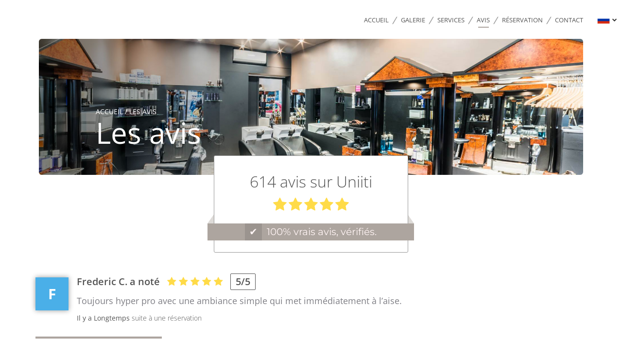

--- FILE ---
content_type: text/html; charset=UTF-8
request_url: https://brunocrescenzii.fr/ru/opinions
body_size: 4464
content:
<!DOCTYPE html>
<html lang="ru">
    <head>
        <title>Бруно Crescenzii я парикмахер, Парикмахерская париж 8 75008</title>
<script async src="https://www.googletagmanager.com/gtag/js?id=G-RBH1XXM88G"></script>
<script>
    window.dataLayer = window.dataLayer || [];
    function gtag(){dataLayer.push(arguments);}

    gtag('js', new Date());
    gtag('set', { 'shop_id': '81', 'source': 'minisite', 'click_type': 'info' });
    gtag('config', 'G-RBH1XXM88G', { send_page_view: false });
    gtag('event', 'page_view', { 'shop_id': '81', 'source': 'minisite', 'click_type': 'info' });

    function gcallback(callback, timeout) {
        var called = false;
        function fn() {
            if (!called) {
                called = true;
                callback();
            }
        }
        setTimeout(fn, timeout || 1000);
        return fn;
    }

    function gevent(eventName, data = {}, timeout = null) {
        if (typeof data !== 'object') {
            throw new Error('data must be an object.');
        }

        if (timeout !== null && (typeof timeout !== 'number' || timeout <= 0)) {
            throw new Error('Timeout must be a valid positive number.');
        }

        data['source'] = data['source'] || 'uniiti';
        data['click_type'] = data['click_type'] || 'info';
        data['shop_id'] = '81';

        if (timeout && data['hitCallback']) {
            data['hitCallback'] = gcallback(data['hitCallback'], timeout);
        }

        gtag('event', eventName, data);
    }
</script>
<meta name="description" content="Bienvenue sur le site de Bruno Crescenzii  à Paris . Consultez de vrais avis de vrais clients et prenez rendez vous gratuitement. Réponse immédiate.">
<meta name="viewport" content="width=device-width, initial-scale=1, maximum-scale=1, user-scalable=no">
<meta http-equiv="Content-Type" content="text/html; charset=utf-8" />
<meta http-equiv="cache-control" content="no-cache">
<meta http-equiv="pragma" content="no-cache">
	<link rel="icon" type="image/x-icon" href="/assets/images/favicon.png" />
<link rel="stylesheet" type="text/css" href="/assets/css/bootstrap.min.css">
<link rel="stylesheet" type="text/css" href="/assets/css/font-awesome.min.css">
<link rel="stylesheet" type="text/css" href="/assets/built/css/new/main-white.min.css?117">
<script src="/assets/js/jquery-2.1.3.min.js"></script>
<script src="/assets/js/jquery-ui.min.js"></script>
<script src="/assets/js/bootstrap.min.js"></script>
<script src="/assets/built/js/sweetalert.min.js"></script>
<style type="text/css">
	.swal-button-tpl, .swal-button-tpl:active {
		background-color: #ADA59F;
		border: 1px solid #ADA59F;
	}
</style>

<script type="application/ld+json">{  
    "@context":"http://schema.org",
    "@type":"LocalBusiness",
    "name":"Bruno Crescenzii",
    "url": "https://brunocrescenzii.fr/ru/opinions",
    "logo":"https://uniiti.com/",
    "image":"https://uniiti.com/images/shops/slides/d7df1b629cdc76c290af012a9d957d6133fc29b6.jpeg",    "description":"Bienvenue sur le site de Bruno Crescenzii  à Paris . Consultez de vrais avis de vrais clients et prenez rendez vous gratuitement. Réponse immédiate.",
    "address":"42 Rue d'Artois, 75008 Paris, France"
}</script>        <style type="text/css">
            header .custom-header-content {
                                background-image: url(https://uniiti.com/images/shops/slides/d7df1b629cdc76c290af012a9d957d6133fc29b6.jpeg);
            }
            /* Template color ****************/
            /* text color */
            body header .fixed-bar .header-left .btn-call i,
            .ft-contact .ft-btn-call i,
            body header .fixed-bar .header-left .btn-booking,
            .news-item .col-sm-4 .date span,
            .news-item .col-sm-8 .date span,
            .booking-lg-container .booking-container .shop-choice a:hover,
            .jobs-container h2
            {
                color: #ADA59F;
            }
            /* border color */
            body header .fixed-bar .header-left .btn-booking,
            .news-item .col-sm-4 .date,
            .news-item .col-sm-8 .date,
            .fixed-menu,
            .contact-address-box,
            .contact-address-box .icon-compass,
            .booking-lg-container .booking-container .shop-choice a:hover
            {
                border-color: #ADA59F;
            }
            .social-feed h2 hr,
            .news-item hr,
            .fixed-menu h2,
            .services h2 hr,
            .opinions .opinion-item hr,
            .contact-form form input:focus,
            .contact-form form textarea:focus
            {
                border-bottom-color: #ADA59F;
            }
            /* background color */
            body header .fixed-bar .header-right ul.menu li a span,
            .opinion-lg-container .opinion-inner-container .authenticated-opinions,
            .opinion-lg-container .opinion-inner-container .authenticated-opinions-shadow-left,
            .opinion-lg-container .opinion-inner-container .authenticated-opinions-shadow-right
            {
                background-color: #ADA59F;
            }
                        .btn-waitlist, .btn-waitlist span{
                background-color: #ADA59F !important;
                border-color: #ADA59F !important;
                color: white;
            }
            .btn-privatization, .btn-privatization span{
                border-color: #ADA59F !important;
                color: #ADA59F !important;
            }
            .fixed-btn-sell {
                border-color: #ADA59F !important;
                background-color: #ADA59F !important;
            }
            .fixed-btn-sell span {
                background-color: #ADA59F;
                border-color: #ADA59F;
                color: white;
            }
            #ul_menu li.active span{
                color: #ADA59F;
                border-bottom: 1px solid #ADA59F;
                font-weight: bold;
            }
                    </style>
    </head>
    <body>
        <header class="custom-header">
            <div class="fixed-bar">
                <div class="header-left">
                                                                                                     
                                    </div>
                    <button class="btn-lang toggle-lang">
        <i class="flag flag-ru" aria-hidden="true"></i>
        <i class="fa fa-chevron-down" aria-hidden="true"></i>
        <ul>
            <li><a href="https://brunocrescenzii.fr/fr/opinions"><i class="flag flag-fr" aria-hidden="true"></i></a></li><li><a href="https://brunocrescenzii.fr/en/opinions"><i class="flag flag-en" aria-hidden="true"></i></a></li><li><a href="https://brunocrescenzii.fr/es/opinions"><i class="flag flag-es" aria-hidden="true"></i></a></li><li><a href="https://brunocrescenzii.fr/it/opinions"><i class="flag flag-it" aria-hidden="true"></i></a></li><li><a href="https://brunocrescenzii.fr/de/opinions"><i class="flag flag-de" aria-hidden="true"></i></a></li><li><a href="https://brunocrescenzii.fr/pt/opinions"><i class="flag flag-pt" aria-hidden="true"></i></a></li><li><a href="https://brunocrescenzii.fr/zh/opinions"><i class="flag flag-zh" aria-hidden="true"></i></a></li><li><a href="https://brunocrescenzii.fr/ja/opinions"><i class="flag flag-ja" aria-hidden="true"></i></a></li><li><a href="https://brunocrescenzii.fr/ar/opinions"><i class="flag flag-ar" aria-hidden="true"></i></a></li><li><a href="https://brunocrescenzii.fr/nl/opinions"><i class="flag flag-nl" aria-hidden="true"></i></a></li><li><a href="https://brunocrescenzii.fr/ko/opinions"><i class="flag flag-ko" aria-hidden="true"></i></a></li><li><a href="https://brunocrescenzii.fr/cs/opinions"><i class="flag flag-cs" aria-hidden="true"></i></a></li><li><a href="https://brunocrescenzii.fr/el/opinions"><i class="flag flag-el" aria-hidden="true"></i></a></li>        </ul>
    </button>
                <div class="header-right">
                    <ul class="menu">
    <li ><a href="https://brunocrescenzii.fr/ru">Accueil<span></span></a></li>
                    <li ><a href="https://brunocrescenzii.fr/ru/gallery">Galerie<span></span></a></li>
                	<li ><a href="https://brunocrescenzii.fr/ru/services">
						    Services			    	<span></span></a></li>
            	<li class="active"><a href="https://brunocrescenzii.fr/ru/opinions">Avis<span></span></a></li>
                                <li ><a href="https://brunocrescenzii.fr/ru/custom/reservation">RÉSERVATION<span></span></a></li>
                <li class="last "><a href="https://brunocrescenzii.fr/ru/contact">Contact<span></span></a></li>
</ul>                </div>
            </div>
            <div class="custom-header-content">
                <div class="gradient-left">
                    <div class="custom-page">
                        <p>
                            <a href="https://brunocrescenzii.fr/ru">Accueil</a> / Les avis                        </p>
                        <h2>Les avis</h2>
                                            </div>
                </div>
            </div>
        </header>

        <div class="header-social-networks custom-sn">
            <ul>
                                                                                            </ul>
        </div>

        <div class="opinion-lg-container">
    <div class="opinion-inner-container">
        <div class="authenticated-opinions-shadow-left"></div>
        <div class="authenticated-opinions-shadow-right"></div>
        <div class="opinions-info">
            <h3>614 avis sur Uniiti</h3>
            <span class="stars">
                                                    <i class="fa fa-star" aria-hidden="true"></i>
                                    <i class="fa fa-star" aria-hidden="true"></i>
                                    <i class="fa fa-star" aria-hidden="true"></i>
                                    <i class="fa fa-star" aria-hidden="true"></i>
                                    <i class="fa fa-star" aria-hidden="true"></i>
                                                            </span>
        </div>
        <div class="authenticated-opinions">
            <span>&#x2714;</span>
            <p>100% vrais avis, vérifiés.</p>
        </div>
    </div>
</div>

<div class="lg-container">
    <div class="inner-container opinions">
         
                            <div class="opinion-item">
                     
                        <span class="user" style="background-color:#4aafe8">F</span>
                                        <div class="opinion-detail">
                                                <h3>
                            <span>Frederic C. a noté</span>
                            
                                                            <i class="fa fa-star" aria-hidden="true"></i>
                                                            <i class="fa fa-star" aria-hidden="true"></i>
                                                            <i class="fa fa-star" aria-hidden="true"></i>
                                                            <i class="fa fa-star" aria-hidden="true"></i>
                                                            <i class="fa fa-star" aria-hidden="true"></i>
                                                                                                                <span class="rating">5/5</span>
                        </h3>
                        <p>Toujours hyper pro avec une ambiance simple qui met immédiatement à l’aise.</p>
                        <h4>Il y a Longtemps <span>suite à une réservation</span></h4>

                                            </div>
                    <hr>
                </div>
                            <div class="opinion-item">
                     
                        <span class="user" style="background-color:#4aafe8">V</span>
                                        <div class="opinion-detail">
                                                <h3>
                            <span>Victor H. a noté</span>
                            
                                                            <i class="fa fa-star" aria-hidden="true"></i>
                                                            <i class="fa fa-star" aria-hidden="true"></i>
                                                            <i class="fa fa-star" aria-hidden="true"></i>
                                                            <i class="fa fa-star" aria-hidden="true"></i>
                                                            <i class="fa fa-star" aria-hidden="true"></i>
                                                                                                                <span class="rating">5/5</span>
                        </h3>
                        <p></p>
                        <h4>Il y a Longtemps <span>suite à une réservation</span></h4>

                                            </div>
                    <hr>
                </div>
                            <div class="opinion-item">
                     
                        <span class="user" style="background-color:#4caa8c">T</span>
                                        <div class="opinion-detail">
                                                <h3>
                            <span>Thibaut L. a noté</span>
                            
                                                            <i class="fa fa-star" aria-hidden="true"></i>
                                                            <i class="fa fa-star" aria-hidden="true"></i>
                                                            <i class="fa fa-star" aria-hidden="true"></i>
                                                            <i class="fa fa-star" aria-hidden="true"></i>
                                                            <i class="fa fa-star" aria-hidden="true"></i>
                                                                                                                <span class="rating">5/5</span>
                        </h3>
                        <p></p>
                        <h4>Il y a Longtemps <span>suite à une réservation</span></h4>

                                            </div>
                    <hr>
                </div>
                            <div class="opinion-item">
                     
                        <span class="user" style="background-color:#4caa8c">M</span>
                                        <div class="opinion-detail">
                                                <h3>
                            <span>Manuel D. a noté</span>
                            
                                                            <i class="fa fa-star" aria-hidden="true"></i>
                                                            <i class="fa fa-star" aria-hidden="true"></i>
                                                            <i class="fa fa-star" aria-hidden="true"></i>
                                                            <i class="fa fa-star" aria-hidden="true"></i>
                                                            <i class="fa fa-star" aria-hidden="true"></i>
                                                                                                                <span class="rating">5/5</span>
                        </h3>
                        <p></p>
                        <h4>Il y a Longtemps <span>suite à une réservation</span></h4>

                                            </div>
                    <hr>
                </div>
                            <div class="opinion-item">
                     
                        <span class="user" style="background-color:#945d98">I</span>
                                        <div class="opinion-detail">
                                                <h3>
                            <span>Iannis C. a noté</span>
                            
                                                            <i class="fa fa-star" aria-hidden="true"></i>
                                                            <i class="fa fa-star" aria-hidden="true"></i>
                                                            <i class="fa fa-star" aria-hidden="true"></i>
                                                            <i class="fa fa-star" aria-hidden="true"></i>
                                                            <i class="fa fa-star" aria-hidden="true"></i>
                                                                                                                <span class="rating">5/5</span>
                        </h3>
                        <p>Un service d’une excellente qualité, endroit très agréable, et un personnel remarquable !</p>
                        <h4>Il y a Longtemps <span>suite à une réservation</span></h4>

                                            </div>
                    <hr>
                </div>
                            <div class="opinion-item">
                     
                        <span class="user" style="background-color:#945d98">E</span>
                                        <div class="opinion-detail">
                                                <h3>
                            <span>Emmanuel J. a noté</span>
                            
                                                            <i class="fa fa-star" aria-hidden="true"></i>
                                                            <i class="fa fa-star" aria-hidden="true"></i>
                                                            <i class="fa fa-star" aria-hidden="true"></i>
                                                            <i class="fa fa-star" aria-hidden="true"></i>
                                                            <i class="fa fa-star" aria-hidden="true"></i>
                                                                                                                <span class="rating">5/5</span>
                        </h3>
                        <p></p>
                        <h4>Il y a Longtemps <span>suite à une réservation</span></h4>

                                            </div>
                    <hr>
                </div>
                            <div class="opinion-item">
                     
                        <img src="https://uniiti.com/images/user/avatars/default-google.jpg" class="user">
                                        <div class="opinion-detail">
                                                <h3>
                            <span>Alexandre R. a noté</span>
                            
                                                            <i class="fa fa-star" aria-hidden="true"></i>
                                                            <i class="fa fa-star" aria-hidden="true"></i>
                                                            <i class="fa fa-star" aria-hidden="true"></i>
                                                            <i class="fa fa-star" aria-hidden="true"></i>
                                                            <i class="fa fa-star" aria-hidden="true"></i>
                                                                                                                <span class="rating">5/5</span>
                        </h3>
                        <p></p>
                        <h4>Il y a Longtemps <span>suite à une réservation</span></h4>

                                            </div>
                    <hr>
                </div>
                            <div class="opinion-item">
                     
                        <span class="user" style="background-color:#945d98">T</span>
                                        <div class="opinion-detail">
                                                <h3>
                            <span>Thierry F. a noté</span>
                            
                                                            <i class="fa fa-star" aria-hidden="true"></i>
                                                            <i class="fa fa-star" aria-hidden="true"></i>
                                                            <i class="fa fa-star" aria-hidden="true"></i>
                                                            <i class="fa fa-star" aria-hidden="true"></i>
                                                                                                                    <i class="fa fa-star empty" aria-hidden="true"></i>
                                                        <span class="rating">4/5</span>
                        </h3>
                        <p></p>
                        <h4>Il y a Longtemps <span>suite à une réservation</span></h4>

                                            </div>
                    <hr>
                </div>
                            <div class="opinion-item">
                     
                        <span class="user" style="background-color:#ee7ac0">M</span>
                                        <div class="opinion-detail">
                                                <h3>
                            <span>Mikhael L. a noté</span>
                            
                                                            <i class="fa fa-star" aria-hidden="true"></i>
                                                            <i class="fa fa-star" aria-hidden="true"></i>
                                                            <i class="fa fa-star" aria-hidden="true"></i>
                                                            <i class="fa fa-star" aria-hidden="true"></i>
                                                            <i class="fa fa-star" aria-hidden="true"></i>
                                                                                                                <span class="rating">5/5</span>
                        </h3>
                        <p></p>
                        <h4>Il y a Longtemps <span>suite à une réservation</span></h4>

                                            </div>
                    <hr>
                </div>
                            <div class="opinion-item">
                     
                        <span class="user" style="background-color:#945d98">A</span>
                                        <div class="opinion-detail">
                                                <h3>
                            <span>Arnaud B. a noté</span>
                            
                                                            <i class="fa fa-star" aria-hidden="true"></i>
                                                            <i class="fa fa-star" aria-hidden="true"></i>
                                                            <i class="fa fa-star" aria-hidden="true"></i>
                                                            <i class="fa fa-star" aria-hidden="true"></i>
                                                            <i class="fa fa-star" aria-hidden="true"></i>
                                                                                                                <span class="rating">5/5</span>
                        </h3>
                        <p>Jolie coupe aux ciseaux réalisée par Fabio. Conforme à ce que je voulais. Une bonne adresse pour mes prochaines coupes et à recommander.</p>
                        <h4>Il y a Longtemps <span>suite à une réservation</span></h4>

                                            </div>
                    <hr>
                </div>
             
        
        <div class="opinions-more clearfix"><a href="https://uniiti.com/shop/bruno-crescenzii#opinions">VOIR PLUS D'AVIS</a></div>
    </div>
</div>        
        <div class="lg-container f-gray-bg">
    <div class="inner-container">
        <div class="ref-title">Vous pouvez aussi nous retrouver sur…</div>
        <div class="references">
            <a target="_blank" href="https://www.yelp.fr/biz/bruno-crescenzii-paris-08"><i class="bd bd-yelp-grey" data-toggle="tooltip" data-placement="top" title="Yelp"></i></a> / <a target="_blank" href="https://uniiti.com/shop/bruno-crescenzii"><i class="bd bd-uniiti-grey" data-toggle="tooltip" data-placement="top" title="Uniiti"></i></a> / <a target="_blank" href="https://www.pagesjaunes.fr/pros/05367780"><i class="bd bd-pagesjaunes-grey" data-toggle="tooltip" data-placement="top" title="Pages Jaunes"></i></a> / <a target="_blank" href="http://www.meilleurcoiffeur.com/coiffeur/bruno-crescenzii-paris-08.html"><i class="bd bd-meilleurcoiffeur-grey" data-toggle="tooltip" data-placement="top" title="Meilleur coiffeur"></i></a>        </div>
    </div>
</div>

<div class="lg-container lg-container-initial">
    <div class="inner-container clearfix">
        <div class="row">
            <div class="col-sm-3 ft-contact">
                <h3>Bruno Crescenzii</h3>
                <p>42 Rue d'Artois, 75008 Paris, France <br>  </p>
                                    <a href="tel:+33145637064" class="ft-btn-call">
                        <i class="fa fa-phone" aria-hidden="true"></i>
                        <span>+33145637064</span>
                    </a>
                
                                <button class="ft-btn-lang toggle-lang">
                    <i class="flag flag-ru" aria-hidden="true"></i>
                    <i class="fa fa-chevron-down" aria-hidden="true"></i>
                    <ul>
                        <li><a href="https://brunocrescenzii.fr/fr/opinions"><i class="flag flag-fr" aria-hidden="true"></i></a></li><li><a href="https://brunocrescenzii.fr/en/opinions"><i class="flag flag-en" aria-hidden="true"></i></a></li><li><a href="https://brunocrescenzii.fr/es/opinions"><i class="flag flag-es" aria-hidden="true"></i></a></li><li><a href="https://brunocrescenzii.fr/it/opinions"><i class="flag flag-it" aria-hidden="true"></i></a></li><li><a href="https://brunocrescenzii.fr/de/opinions"><i class="flag flag-de" aria-hidden="true"></i></a></li><li><a href="https://brunocrescenzii.fr/pt/opinions"><i class="flag flag-pt" aria-hidden="true"></i></a></li><li><a href="https://brunocrescenzii.fr/zh/opinions"><i class="flag flag-zh" aria-hidden="true"></i></a></li><li><a href="https://brunocrescenzii.fr/ja/opinions"><i class="flag flag-ja" aria-hidden="true"></i></a></li><li><a href="https://brunocrescenzii.fr/ar/opinions"><i class="flag flag-ar" aria-hidden="true"></i></a></li><li><a href="https://brunocrescenzii.fr/nl/opinions"><i class="flag flag-nl" aria-hidden="true"></i></a></li><li><a href="https://brunocrescenzii.fr/ko/opinions"><i class="flag flag-ko" aria-hidden="true"></i></a></li><li><a href="https://brunocrescenzii.fr/cs/opinions"><i class="flag flag-cs" aria-hidden="true"></i></a></li><li><a href="https://brunocrescenzii.fr/el/opinions"><i class="flag flag-el" aria-hidden="true"></i></a></li>                    </ul>
                </button>
                            </div>
            <div class="col-sm-3 ft-menu">
                <ul>
                    <li ><a href="https://brunocrescenzii.fr/ru">Accueil</a></li>
                                                                                    <li ><a href="https://brunocrescenzii.fr/ru/gallery">Galerie</a></li>
                                                                <li ><a href="https://brunocrescenzii.fr/ru/services">
                                                            Services                                                    </a></li>
                                                                <li class="active"><a href="https://brunocrescenzii.fr/ru/opinions">Avis</a></li>
                                                            <li ><a href="https://brunocrescenzii.fr/ru/contact">Contact</a></li>
                    <li class="last "><a href="https://brunocrescenzii.fr/ru/legal-notice">Mentions légales</a></li>
                </ul>
            </div>
            <div class="col-sm-6 ft-newsletter left-border">
                <h3>Suivez toute l'actualité de Bruno Crescenzii</h3>
                <div class="social">
                    <a target="_blank" href="https://www.facebook.com/pages/Bruno-Crescenzii/154367967917000?fref=mentions"><i class="fa fa-facebook" aria-hidden="true" title="Facebook"></i></a> / <a target="_blank" href="https://www.instagram.com/brunocrescenzii/?hl=fr"><i class="fa fa-instagram" aria-hidden="true" title="Instagram"></i></a>                </div>
                                    <p>Inscrivez-vous à notre newsletter et restez informés des prochains évènements et promotions.</p>
                    <form>
                        <input type="text" id="ft-email-newsletter" placeholder="Votre Email…">
                        <button type="button" class="save-email-newsletter" email-input="ft-email-newsletter">OK</button>
                    </form>
                            </div>
        </div>
    </div>
</div>

<footer>
    <div class="ft-container">
        <div class="copyright">
            © Copyright 2026 - Bruno Crescenzii - tous droits réservés        </div>
        <div class="realized-by">
            <span>Par <a href="https://uniiti.com/" target="_blank">uniiti.com</a></span>
            <span class="icon-eiffeltower"><img src="/assets/images/new/icon-eiffeltower.png" srcset="/assets/images/new/icon-eiffeltower@2x.png 2x, /assets/images/new/icon-eiffeltower@3x.png 3x"></span>
            <span>à</span>
            <span class="icon-heart"><i class="fa fa-heart" aria-hidden="true"></i></span>
            <span>Site réalisé avec</span>
        </div>
    </div>
</footer>

<div id="scrolltotop" class="hidden">
    <i class="fa fa-angle-double-up" aria-hidden="true"></i>
    Haut de page</div>        <script type="text/javascript">
    var shop = {
            id: "81",
            address: "42 Rue d'Artois, 75008 Paris, France ",
            lat: "48.8744146",
            lng: "2.3056335999999646",
            url: "https://uniiti.com/api/shop/analytics/collect/81",
            bookingUrl: "https://booking.ureserve.co/shop/booking/81/bruno-crescenzii?external=true&lang_code=ru",
            newsletterUrl: "https://uniiti.com/shop/newsletter-subscription/81",
            waitlistUrl: "https://booking.ureserve.co/shop/waitlist/bruno-crescenzii/join-page?isExternal=true&lang_code=ru",
        };
</script>
<script src="/assets/built/js/new/common.min.js?v=29"></script>


        
    </body>
</html>

--- FILE ---
content_type: text/css
request_url: https://brunocrescenzii.fr/assets/built/css/new/main-white.min.css?117
body_size: 10150
content:
.cgv h3{font-size:20px;line-height:28px;color:#535353;font-weight:600;margin:0 0 15px 0}.cgv p{font-size:16px;line-height:20px;color:#535353;margin:0 0 15px 0}.booking-lg-container{width:100%;text-align:center}.booking-lg-container .booking-container{text-align:left;width:1135px;padding:0;margin:auto;position:relative;min-height:500px}@media (max-width:1135px){.booking-lg-container .booking-container{width:100%;padding-right:15px;padding-left:15px}}.booking-lg-container .booking-container iframe{position:absolute;top:-30px;left:0;border:0;margin:0;padding:0;width:100%;height:500px;background-color:transparent}.booking-lg-container .booking-container .shop-choice{text-align:center}.booking-lg-container .booking-container .shop-choice h2{margin:25px 0 30px 0}.booking-lg-container .booking-container .shop-choice a{text-decoration:none;display:block;width:50%;margin:auto;margin-bottom:15px;min-height:50px;border-radius:3px;border:solid 1px #535353;font-size:20px;font-weight:600;text-align:center;color:#535353;padding:5px}.booking-lg-container .booking-container .shop-choice a span{line-height:26px;display:block;line-height:36px}.booking-lg-container .booking-container .shop-choice a span small{font-weight:400}.booking-lg-container .booking-container .shop-choice a:hover{border:solid 1px #ff9500;color:#ff9500}.overflow-auto{overflow:visible!important}#scrolltotop{position:fixed;background:#fff;border:1px solid #ccc;border-radius:50%;bottom:10px;right:10px;color:#535353;cursor:pointer;width:70px;height:70px;font-size:12px;line-height:12px;font-weight:700;text-align:center}#scrolltotop i{display:block;font-size:30px;margin:3px 0 0 0}.page-404{text-align:center!important}.page-404 h1{margin:0;font-size:100px}.page-404 a{text-decoration:none;display:block;width:260px;height:62px;border-radius:3px;border:solid 1px #535353;color:#535353;font-size:18px;line-height:60px;text-align:center;text-transform:uppercase;margin:auto;margin-top:30px}.pad-t20{padding-top:20px}.ujob-btn,.ujob-btn:active,.ujob-btn:focus,.ujob-btn:hover{width:220px;height:30px;line-height:30px;text-decoration:none;background-color:#fff;position:absolute;top:120px;right:0;border-radius:3px 0 0 3px;font-size:16px;font-weight:700;color:#333}.ujob-btn-black,.ujob-btn-black:active,.ujob-btn-black:focus,.ujob-btn-black:hover{top:240px}.jobs-container h2{margin:0 0 30px 0;font-size:22px;font-weight:700;text-align:center}.jobs-container div.offers a{text-decoration:none;color:#333;display:block;height:50px;line-height:50px;font-size:14px;clear:left;border:1px solid #333;border-radius:10px;margin-bottom:10px;text-align:left}.jobs-container div.offers a div.jobs{width:50%;float:left;font-weight:700}.jobs-container div.offers a div.jobs span{padding:0 20px}.jobs-container div.offers a div.contract-type{width:40%;float:left}.jobs-container div.offers a div.arrow{width:10%;float:left}.jobs-container div.offers a div.arrow span{width:30px;height:30px;display:block;border:1px solid #333;border-radius:50%;float:right;margin:10px 10px 0 0;text-align:center;line-height:30px}.jobs-container div.spontaneous-application{text-align:center;padding-top:20px}.jobs-container div.spontaneous-application p{font-size:14px}.jobs-container div.spontaneous-application p.question{font-size:16px}.jobs-container div.spontaneous-application a{font-size:22px;text-decoration:underline;color:#333;display:inline-block;margin-bottom:30px;font-weight:700}#offer-detail-container{display:none;position:fixed;overflow:auto;-webkit-overflow-scrolling:touch;z-index:100;left:0;bottom:0;width:100%;height:100%;background-color:rgba(0,0,0,.6)}#offer-detail-container .offer-detail{width:75%;max-width:800px;position:fixed;top:0;right:0;bottom:0;background-color:#fff;text-align:left;z-index:2}#offer-detail-container .offer-detail .iframe-container{width:100%;height:100vh;background:#fff;position:relative;z-index:2}#offer-detail-container .offer-detail .iframe-container iframe{border:none;width:100%;height:100%;background:0 0}#offer-detail-container .offer-detail .ujob-close{display:block;width:51px;height:51px;line-height:51px;text-align:center;background-color:#fff;border-radius:50%;position:absolute;z-index:3;top:33px;left:-25px;font-size:30px;cursor:pointer}.loader-container{position:absolute;top:50%;width:100%;z-index:1;text-align:center}.loader-container .lds-ripple{display:inline-block;position:relative;width:80px;height:80px;margin-top:-40px}.loader-container .lds-ripple div{position:absolute;border:4px solid #333;opacity:1;border-radius:50%;animation:lds-ripple 1s cubic-bezier(0,.2,.8,1) infinite}.loader-container .lds-ripple div:nth-child(2){animation-delay:-.5s}@keyframes lds-ripple{0%{top:36px;left:36px;width:0;height:0;opacity:1}100%{top:0;left:0;width:72px;height:72px;opacity:0}}.bd{display:inline-block;margin:0;padding:0;width:60px;height:60px;background-repeat:no-repeat;background-size:100% 100%;vertical-align:middle}.bd-bestrestaurant{background-image:url(/assets/images/new/badges/badge-bestrestaurant.png);background-image:-webkit-image-set(url(/assets/images/new/badges/badge-bestrestaurant.png) 1x,url(/assets/images/new/badges/badge-bestrestaurant@2x.png) 2x,url(/assets/images/new/badges/badge-bestrestaurant@3x.png) 3x)}.bd-bestrestaurant-grey{background-image:url(/assets/images/new/badges/badge-bestrestaurant-grey.png);background-image:-webkit-image-set(url(/assets/images/new/badges/badge-bestrestaurant-grey.png) 1x,url(/assets/images/new/badges/badge-bestrestaurant-grey@2x.png) 2x,url(/assets/images/new/badges/badge-bestrestaurant-grey@3x.png) 3x)}.bd-certificattripadvisor{background-image:url(/assets/images/new/badges/badge-certificattripadvisor.png);background-image:-webkit-image-set(url(/assets/images/new/badges/badge-certificattripadvisor.png) 1x,url(/assets/images/new/badges/badge-certificattripadvisor@2x.png) 2x,url(/assets/images/new/badges/badge-certificattripadvisor@3x.png) 3x)}.bd-certificattripadvisor-grey{background-image:url(/assets/images/new/badges/badge-certificattripadvisor-grey.png);background-image:-webkit-image-set(url(/assets/images/new/badges/badge-certificattripadvisor-grey.png) 1x,url(/assets/images/new/badges/badge-certificattripadvisor-grey@2x.png) 2x,url(/assets/images/new/badges/badge-certificattripadvisor-grey@3x.png) 3x)}.bd-faitmaison{background-image:url(/assets/images/new/badges/badge-faitmaison.png);background-image:-webkit-image-set(url(/assets/images/new/badges/badge-faitmaison.png) 1x,url(/assets/images/new/badges/badge-faitmaison@2x.png) 2x,url(/assets/images/new/badges/badge-faitmaison@3x.png) 3x)}.bd-faitmaison-grey{background-image:url(/assets/images/new/badges/badge-faitmaison-grey.png);background-image:-webkit-image-set(url(/assets/images/new/badges/badge-faitmaison-grey.png) 1x,url(/assets/images/new/badges/badge-faitmaison-grey@2x.png) 2x,url(/assets/images/new/badges/badge-faitmaison-grey@3x.png) 3x)}.bd-figaroscope{background-image:url(/assets/images/new/badges/badge-figaroscope.png);background-image:-webkit-image-set(url(/assets/images/new/badges/badge-figaroscope.png) 1x,url(/assets/images/new/badges/badge-figaroscope@2x.png) 2x,url(/assets/images/new/badges/badge-figaroscope@3x.png) 3x)}.bd-figaroscope-grey{background-image:url(/assets/images/new/badges/badge-figaroscope-grey.png);background-image:-webkit-image-set(url(/assets/images/new/badges/badge-figaroscope-grey.png) 1x,url(/assets/images/new/badges/badge-figaroscope-grey@2x.png) 2x,url(/assets/images/new/badges/badge-figaroscope-grey@3x.png) 3x)}.bd-fooding{background-image:url(/assets/images/new/badges/badge-fooding.png);background-image:-webkit-image-set(url(/assets/images/new/badges/badge-fooding.png) 1x,url(/assets/images/new/badges/badge-fooding@2x.png) 2x,url(/assets/images/new/badges/badge-fooding@3x.png) 3x)}.bd-fooding-grey{background-image:url(/assets/images/new/badges/badge-fooding-grey.png);background-image:-webkit-image-set(url(/assets/images/new/badges/badge-fooding-grey.png) 1x,url(/assets/images/new/badges/badge-fooding-grey@2x.png) 2x,url(/assets/images/new/badges/badge-fooding-grey@3x.png) 3x)}.bd-foursquare{background-image:url(/assets/images/new/badges/badge-foursquare.png);background-image:-webkit-image-set(url(/assets/images/new/badges/badge-foursquare.png) 1x,url(/assets/images/new/badges/badge-foursquare@2x.png) 2x,url(/assets/images/new/badges/badge-foursquare@3x.png) 3x)}.bd-foursquare-grey{background-image:url(/assets/images/new/badges/badge-foursquare-grey.png);background-image:-webkit-image-set(url(/assets/images/new/badges/badge-foursquare-grey.png) 1x,url(/assets/images/new/badges/badge-foursquare-grey@2x.png) 2x,url(/assets/images/new/badges/badge-foursquare-grey@3x.png) 3x)}.bd-gaultmillau{background-image:url(/assets/images/new/badges/badge-gaultmillau.png);background-image:-webkit-image-set(url(/assets/images/new/badges/badge-gaultmillau.png) 1x,url(/assets/images/new/badges/badge-gaultmillau@2x.png) 2x,url(/assets/images/new/badges/badge-gaultmillau@3x.png) 3x)}.bd-gaultmillau-grey{background-image:url(/assets/images/new/badges/badge-gaultmillau-grey.png);background-image:-webkit-image-set(url(/assets/images/new/badges/badge-gaultmillau-grey.png) 1x,url(/assets/images/new/badges/badge-gaultmillau-grey@2x.png) 2x,url(/assets/images/new/badges/badge-gaultmillau-grey@3x.png) 3x)}.bd-gillespudlowski{background-image:url(/assets/images/new/badges/badge-gillespudlowski.png);background-image:-webkit-image-set(url(/assets/images/new/badges/badge-gillespudlowski.png) 1x,url(/assets/images/new/badges/badge-gillespudlowski@2x.png) 2x,url(/assets/images/new/badges/badge-gillespudlowski@3x.png) 3x)}.bd-gillespudlowski-grey{background-image:url(/assets/images/new/badges/badge-gillespudlowski-grey.png);background-image:-webkit-image-set(url(/assets/images/new/badges/badge-gillespudlowski-grey.png) 1x,url(/assets/images/new/badges/badge-gillespudlowski-grey@2x.png) 2x,url(/assets/images/new/badges/badge-gillespudlowski-grey@3x.png) 3x)}.bd-guideduroutard{background-image:url(/assets/images/new/badges/badge-guideduroutard.png);background-image:-webkit-image-set(url(/assets/images/new/badges/badge-guideduroutard.png) 1x,url(/assets/images/new/badges/badge-guideduroutard@2x.png) 2x,url(/assets/images/new/badges/badge-guideduroutard@3x.png) 3x)}.bd-guideduroutard-grey{background-image:url(/assets/images/new/badges/badge-guideduroutard-grey.png);background-image:-webkit-image-set(url(/assets/images/new/badges/badge-guideduroutard-grey.png) 1x,url(/assets/images/new/badges/badge-guideduroutard-grey@2x.png) 2x,url(/assets/images/new/badges/badge-guideduroutard-grey@3x.png) 3x)}.bd-guidemichelin{background-image:url(/assets/images/new/badges/badge-guidemichelin.png);background-image:-webkit-image-set(url(/assets/images/new/badges/badge-guidemichelin.png) 1x,url(/assets/images/new/badges/badge-guidemichelin@2x.png) 2x,url(/assets/images/new/badges/badge-guidemichelin@3x.png) 3x)}.bd-guidemichelin-grey{background-image:url(/assets/images/new/badges/badge-guidemichelin-grey.png);background-image:-webkit-image-set(url(/assets/images/new/badges/badge-guidemichelin-grey.png) 1x,url(/assets/images/new/badges/badge-guidemichelin-grey@2x.png) 2x,url(/assets/images/new/badges/badge-guidemichelin-grey@3x.png) 3x)}.bd-lebonbon{background-image:url(/assets/images/new/badges/badge-lebonbon.png);background-image:-webkit-image-set(url(/assets/images/new/badges/badge-lebonbon.png) 1x,url(/assets/images/new/badges/badge-lebonbon@2x.png) 2x,url(/assets/images/new/badges/badge-lebonbon@3x.png) 3x)}.bd-lebonbon-grey{background-image:url(/assets/images/new/badges/badge-lebonbon-grey.png);background-image:-webkit-image-set(url(/assets/images/new/badges/badge-lebonbon-grey.png) 1x,url(/assets/images/new/badges/badge-lebonbon-grey@2x.png) 2x,url(/assets/images/new/badges/badge-lebonbon-grey@3x.png) 3x)}.bd-linternaute{background-image:url(/assets/images/new/badges/badge-linternaute.png);background-image:-webkit-image-set(url(/assets/images/new/badges/badge-linternaute.png) 1x,url(/assets/images/new/badges/badge-linternaute@2x.png) 2x,url(/assets/images/new/badges/badge-linternaute@3x.png) 3x)}.bd-linternaute-grey{background-image:url(/assets/images/new/badges/badge-linternaute-grey.png);background-image:-webkit-image-set(url(/assets/images/new/badges/badge-linternaute-grey.png) 1x,url(/assets/images/new/badges/badge-linternaute-grey@2x.png) 2x,url(/assets/images/new/badges/badge-linternaute-grey@3x.png) 3x)}.bd-maitresrestaurateurs{background-image:url(/assets/images/new/badges/badge-maitresrestaurateurs.png);background-image:-webkit-image-set(url(/assets/images/new/badges/badge-maitresrestaurateurs.png) 1x,url(/assets/images/new/badges/badge-maitresrestaurateurs@2x.png) 2x,url(/assets/images/new/badges/badge-maitresrestaurateurs@3x.png) 3x)}.bd-maitresrestaurateurs-grey{background-image:url(/assets/images/new/badges/badge-maitresrestaurateurs-grey.png);background-image:-webkit-image-set(url(/assets/images/new/badges/badge-maitresrestaurateurs-grey.png) 1x,url(/assets/images/new/badges/badge-maitresrestaurateurs-grey@2x.png) 2x,url(/assets/images/new/badges/badge-maitresrestaurateurs-grey@3x.png) 3x)}.bd-meilleurcoiffeur{background-image:url(/assets/images/new/badges/badge-meilleurcoiffeur.png);background-image:-webkit-image-set(url(/assets/images/new/badges/badge-meilleurcoiffeur.png) 1x,url(/assets/images/new/badges/badge-meilleurcoiffeur@2x.png) 2x,url(/assets/images/new/badges/badge-meilleurcoiffeur@3x.png) 3x)}.bd-meilleurcoiffeur-grey{background-image:url(/assets/images/new/badges/badge-meilleurcoiffeur-grey.png);background-image:-webkit-image-set(url(/assets/images/new/badges/badge-meilleurcoiffeur-grey.png) 1x,url(/assets/images/new/badges/badge-meilleurcoiffeur-grey@2x.png) 2x,url(/assets/images/new/badges/badge-meilleurcoiffeur-grey@3x.png) 3x)}.bd-meilleurouvrierdefrance{background-image:url(/assets/images/new/badges/badge-meilleurouvrierdefrance.png);background-image:-webkit-image-set(url(/assets/images/new/badges/badge-meilleurouvrierdefrance.png) 1x,url(/assets/images/new/badges/badge-meilleurouvrierdefrance@2x.png) 2x,url(/assets/images/new/badges/badge-meilleurouvrierdefrance@3x.png) 3x)}.bd-meilleurouvrierdefrance-grey{background-image:url(/assets/images/new/badges/badge-meilleurouvrierdefrance-grey.png);background-image:-webkit-image-set(url(/assets/images/new/badges/badge-meilleurouvrierdefrance-grey.png) 1x,url(/assets/images/new/badges/badge-meilleurouvrierdefrance-grey@2x.png) 2x,url(/assets/images/new/badges/badge-meilleurouvrierdefrance-grey@3x.png) 3x)}.bd-michelin{background-image:url(/assets/images/new/badges/badge-michelin.png);background-image:-webkit-image-set(url(/assets/images/new/badges/badge-michelin.png) 1x,url(/assets/images/new/badges/badge-michelin@2x.png) 2x,url(/assets/images/new/badges/badge-michelin@3x.png) 3x)}.bd-michelin-grey{background-image:url(/assets/images/new/badges/badge-michelin-grey.png);background-image:-webkit-image-set(url(/assets/images/new/badges/badge-michelin-grey.png) 1x,url(/assets/images/new/badges/badge-michelin-grey@2x.png) 2x,url(/assets/images/new/badges/badge-michelin-grey@3x.png) 3x)}.bd-pagesjaunes{background-image:url(/assets/images/new/badges/badge-pagesjaunes.png);background-image:-webkit-image-set(url(/assets/images/new/badges/badge-pagesjaunes.png) 1x,url(/assets/images/new/badges/badge-pagesjaunes@2x.png) 2x,url(/assets/images/new/badges/badge-pagesjaunes@3x.png) 3x)}.bd-pagesjaunes-grey{background-image:url(/assets/images/new/badges/badge-pagesjaunes-grey.png);background-image:-webkit-image-set(url(/assets/images/new/badges/badge-pagesjaunes-grey.png) 1x,url(/assets/images/new/badges/badge-pagesjaunes-grey@2x.png) 2x,url(/assets/images/new/badges/badge-pagesjaunes-grey@3x.png) 3x)}.bd-petitfute{background-image:url(/assets/images/new/badges/badge-petitfute.png);background-image:-webkit-image-set(url(/assets/images/new/badges/badge-petitfute.png) 1x,url(/assets/images/new/badges/badge-petitfute@2x.png) 2x,url(/assets/images/new/badges/badge-petitfute@3x.png) 3x)}.bd-petitfute-grey{background-image:url(/assets/images/new/badges/badge-petitfute-grey.png);background-image:-webkit-image-set(url(/assets/images/new/badges/badge-petitfute-grey.png) 1x,url(/assets/images/new/badges/badge-petitfute-grey@2x.png) 2x,url(/assets/images/new/badges/badge-petitfute-grey@3x.png) 3x)}.bd-restoaparis{background-image:url(/assets/images/new/badges/badge-restoaparis.png);background-image:-webkit-image-set(url(/assets/images/new/badges/badge-restoaparis.png) 1x,url(/assets/images/new/badges/badge-restoaparis@2x.png) 2x,url(/assets/images/new/badges/badge-restoaparis@3x.png) 3x)}.bd-restoaparis-grey{background-image:url(/assets/images/new/badges/badge-restoaparis-grey.png);background-image:-webkit-image-set(url(/assets/images/new/badges/badge-restoaparis-grey.png) 1x,url(/assets/images/new/badges/badge-restoaparis-grey@2x.png) 2x,url(/assets/images/new/badges/badge-restoaparis-grey@3x.png) 3x)}.bd-tripadvisor{background-image:url(/assets/images/new/badges/badge-tripadvisor.png);background-image:-webkit-image-set(url(/assets/images/new/badges/badge-tripadvisor.png) 1x,url(/assets/images/new/badges/badge-tripadvisor@2x.png) 2x,url(/assets/images/new/badges/badge-tripadvisor@3x.png) 3x)}.bd-tripadvisor-grey{background-image:url(/assets/images/new/badges/badge-tripadvisor-grey.png);background-image:-webkit-image-set(url(/assets/images/new/badges/badge-tripadvisor-grey.png) 1x,url(/assets/images/new/badges/badge-tripadvisor-grey@2x.png) 2x,url(/assets/images/new/badges/badge-tripadvisor-grey@3x.png) 3x)}.bd-yelp{background-image:url(/assets/images/new/badges/badge-yelp.png);background-image:-webkit-image-set(url(/assets/images/new/badges/badge-yelp.png) 1x,url(/assets/images/new/badges/badge-yelp@2x.png) 2x,url(/assets/images/new/badges/badge-yelp@3x.png) 3x)}.bd-yelp-grey{background-image:url(/assets/images/new/badges/badge-yelp-grey.png);background-image:-webkit-image-set(url(/assets/images/new/badges/badge-yelp-grey.png) 1x,url(/assets/images/new/badges/badge-yelp-grey@2x.png) 2x,url(/assets/images/new/badges/badge-yelp-grey@3x.png) 3x)}.bd-dismoiou{background-image:url(/assets/images/new/badges/badge-yelp.png);background-image:-webkit-image-set(url(/assets/images/new/badges/badge-yelp.png) 1x,url(/assets/images/new/badges/badge-yelp@2x.png) 2x,url(/assets/images/new/badges/badge-yelp@3x.png) 3x)}.bd-dismoiou-grey{background-image:url(/assets/images/new/badges/badge-yelp-grey.png);background-image:-webkit-image-set(url(/assets/images/new/badges/badge-yelp-grey.png) 1x,url(/assets/images/new/badges/badge-yelp-grey@2x.png) 2x,url(/assets/images/new/badges/badge-yelp-grey@3x.png) 3x)}.bd-justeacote{background-image:url(/assets/images/new/badges/badge-yelp.png);background-image:-webkit-image-set(url(/assets/images/new/badges/badge-yelp.png) 1x,url(/assets/images/new/badges/badge-yelp@2x.png) 2x,url(/assets/images/new/badges/badge-yelp@3x.png) 3x)}.bd-justeacote-grey{background-image:url(/assets/images/new/badges/badge-yelp-grey.png);background-image:-webkit-image-set(url(/assets/images/new/badges/badge-yelp-grey.png) 1x,url(/assets/images/new/badges/badge-yelp-grey@2x.png) 2x,url(/assets/images/new/badges/badge-yelp-grey@3x.png) 3x)}.bd-lesrestos{background-image:url(/assets/images/new/badges/badge-yelp.png);background-image:-webkit-image-set(url(/assets/images/new/badges/badge-yelp.png) 1x,url(/assets/images/new/badges/badge-yelp@2x.png) 2x,url(/assets/images/new/badges/badge-yelp@3x.png) 3x)}.bd-lesrestos-grey{background-image:url(/assets/images/new/badges/badge-yelp-grey.png);background-image:-webkit-image-set(url(/assets/images/new/badges/badge-yelp-grey.png) 1x,url(/assets/images/new/badges/badge-yelp-grey@2x.png) 2x,url(/assets/images/new/badges/badge-yelp-grey@3x.png) 3x)}.bd-lefigaro{background-image:url(/assets/images/new/badges/badge-yelp.png);background-image:-webkit-image-set(url(/assets/images/new/badges/badge-yelp.png) 1x,url(/assets/images/new/badges/badge-yelp@2x.png) 2x,url(/assets/images/new/badges/badge-yelp@3x.png) 3x)}.bd-lefigaro-grey{background-image:url(/assets/images/new/badges/badge-yelp-grey.png);background-image:-webkit-image-set(url(/assets/images/new/badges/badge-yelp-grey.png) 1x,url(/assets/images/new/badges/badge-yelp-grey@2x.png) 2x,url(/assets/images/new/badges/badge-yelp-grey@3x.png) 3x)}.bd-uniiti{background-image:url(/assets/images/new/badges/badge-uniiti.png);background-image:-webkit-image-set(url(/assets/images/new/badges/badge-uniiti.png) 1x,url(/assets/images/new/badges/badge-uniiti@2x.png) 2x,url(/assets/images/new/badges/badge-uniiti@3x.png) 3x)}.bd-uniiti-grey{background-image:url(/assets/images/new/badges/badge-uniiti-grey.png);background-image:-webkit-image-set(url(/assets/images/new/badges/badge-uniiti-grey.png) 1x,url(/assets/images/new/badges/badge-uniiti-grey@2x.png) 2x,url(/assets/images/new/badges/badge-uniiti-grey@3x.png) 3x)}.bd-lestoquesblanches{background-image:url(/assets/images/new/badges/badge-lestoquesblanches.png);background-image:-webkit-image-set(url(/assets/images/new/badges/badge-lestoquesblanches.png) 1x,url(/assets/images/new/badges/badge-lestoquesblanches@2x.png) 2x,url(/assets/images/new/badges/badge-lestoquesblanches@3x.png) 3x)}.bd-lestoquesblanches-grey{background-image:url(/assets/images/new/badges/badge-lestoquesblanches-grey.png);background-image:-webkit-image-set(url(/assets/images/new/badges/badge-lestoquesblanches-grey.png) 1x,url(/assets/images/new/badges/badge-lestoquesblanches-grey@2x.png) 2x,url(/assets/images/new/badges/badge-lestoquesblanches-grey@3x.png) 3x)}.bd-lepetitpaume{background-image:url(/assets/images/new/badges/badge-lepetitpaume.png);background-image:-webkit-image-set(url(/assets/images/new/badges/badge-lepetitpaume.png) 1x,url(/assets/images/new/badges/badge-lepetitpaume@2x.png) 2x,url(/assets/images/new/badges/badge-lepetitpaume@3x.png) 3x)}.bd-lepetitpaume-grey{background-image:url(/assets/images/new/badges/badge-lepetitpaume-grey.png);background-image:-webkit-image-set(url(/assets/images/new/badges/badge-lepetitpaume-grey.png) 1x,url(/assets/images/new/badges/badge-lepetitpaume-grey@2x.png) 2x,url(/assets/images/new/badges/badge-lepetitpaume-grey@3x.png) 3x)}.bd-gourmetsdesregions{background-image:url(/assets/images/new/badges/badge-gourmetsdesregions.png);background-image:-webkit-image-set(url(/assets/images/new/badges/badge-gourmetsdesregions.png) 1x,url(/assets/images/new/badges/badge-gourmetsdesregions@2x.png) 2x,url(/assets/images/new/badges/badge-gourmetsdesregions@3x.png) 3x)}.bd-gourmetsdesregions-grey{background-image:url(/assets/images/new/badges/badge-gourmetsdesregions-grey.png);background-image:-webkit-image-set(url(/assets/images/new/badges/badge-gourmetsdesregions-grey.png) 1x,url(/assets/images/new/badges/badge-gourmetsdesregions-grey@2x.png) 2x,url(/assets/images/new/badges/badge-gourmetsdesregions-grey@3x.png) 3x)}.bd-collegeculinairedefrance{background-image:url(/assets/images/new/badges/badge-collegeculinairedefrance.png);background-image:-webkit-image-set(url(/assets/images/new/badges/badge-collegeculinairedefrance.png) 1x,url(/assets/images/new/badges/badge-collegeculinairedefrance@2x.png) 2x,url(/assets/images/new/badges/badge-collegeculinairedefrance@3x.png) 3x)}.bd-collegeculinairedefrance-grey{background-image:url(/assets/images/new/badges/badge-collegeculinairedefrance-grey.png);background-image:-webkit-image-set(url(/assets/images/new/badges/badge-collegeculinairedefrance-grey.png) 1x,url(/assets/images/new/badges/badge-collegeculinairedefrance-grey@2x.png) 2x,url(/assets/images/new/badges/badge-collegeculinairedefrance-grey@3x.png) 3x)}.illu{display:inline-block;margin:0;padding:0;width:100px;height:100px;background-repeat:no-repeat;background-size:100% 100%;vertical-align:middle}.illu-achatligne,.illu-order{background-image:url(/assets/images/new/illustrations/illu-achatligne.png);background-image:-webkit-image-set(url(/assets/images/new/illustrations/illu-achatligne.png) 1x,url(/assets/images/new/illustrations/illu-achatligne@2x.png) 2x,url(/assets/images/new/illustrations/illu-achatligne@3x.png) 3x)}.illu-billet{background-image:url(/assets/images/new/illustrations/illu-billet.png);background-image:-webkit-image-set(url(/assets/images/new/illustrations/illu-billet.png) 1x,url(/assets/images/new/illustrations/illu-billet@2x.png) 2x,url(/assets/images/new/illustrations/illu-billet@3x.png) 3x)}.illu-call{background-image:url(/assets/images/new/illustrations/illu-call.png);background-image:-webkit-image-set(url(/assets/images/new/illustrations/illu-call.png) 1x,url(/assets/images/new/illustrations/illu-call@2x.png) 2x,url(/assets/images/new/illustrations/illu-call@3x.png) 3x)}.illu-callback{background-image:url(/assets/images/new/illustrations/illu-callback.png);background-image:-webkit-image-set(url(/assets/images/new/illustrations/illu-callback.png) 1x,url(/assets/images/new/illustrations/illu-callback@2x.png) 2x,url(/assets/images/new/illustrations/illu-callback@3x.png) 3x)}.illu-carrent{background-image:url(/assets/images/new/illustrations/illu-carrent.png);background-image:-webkit-image-set(url(/assets/images/new/illustrations/illu-carrent.png) 1x,url(/assets/images/new/illustrations/illu-carrent@2x.png) 2x,url(/assets/images/new/illustrations/illu-carrent@3x.png) 3x)}.illu-devis{background-image:url(/assets/images/new/illustrations/illu-devis.png);background-image:-webkit-image-set(url(/assets/images/new/illustrations/illu-devis.png) 1x,url(/assets/images/new/illustrations/illu-devis@2x.png) 2x,url(/assets/images/new/illustrations/illu-devis@3x.png) 3x)}.illu-estimation{background-image:url(/assets/images/new/illustrations/illu-estimation.png);background-image:-webkit-image-set(url(/assets/images/new/illustrations/illu-estimation.png) 1x,url(/assets/images/new/illustrations/illu-estimation@2x.png) 2x,url(/assets/images/new/illustrations/illu-estimation@3x.png) 3x)}.illu-infos{background-image:url(/assets/images/new/illustrations/illu-infos.png);background-image:-webkit-image-set(url(/assets/images/new/illustrations/illu-infos.png) 1x,url(/assets/images/new/illustrations/illu-infos@2x.png) 2x,url(/assets/images/new/illustrations/illu-infos@3x.png) 3x)}.illu-itineraire{background-image:url(/assets/images/new/illustrations/illu-itineraire.png);background-image:-webkit-image-set(url(/assets/images/new/illustrations/illu-itineraire.png) 1x,url(/assets/images/new/illustrations/illu-itineraire@2x.png) 2x,url(/assets/images/new/illustrations/illu-itineraire@3x.png) 3x)}.illu-menu{background-image:url(/assets/images/new/illustrations/illu-menu.png);background-image:-webkit-image-set(url(/assets/images/new/illustrations/illu-menu.png) 1x,url(/assets/images/new/illustrations/illu-menu@2x.png) 2x,url(/assets/images/new/illustrations/illu-menu@3x.png) 3x)}.illu-mettreenlocation{background-image:url(/assets/images/new/illustrations/illu-mettreenlocation.png);background-image:-webkit-image-set(url(/assets/images/new/illustrations/illu-mettreenlocation.png) 1x,url(/assets/images/new/illustrations/illu-mettreenlocation@2x.png) 2x,url(/assets/images/new/illustrations/illu-mettreenlocation@3x.png) 3x)}.illu-mettreenvente{background-image:url(/assets/images/new/illustrations/illu-mettreenvente.png);background-image:-webkit-image-set(url(/assets/images/new/illustrations/illu-mettreenvente.png) 1x,url(/assets/images/new/illustrations/illu-mettreenvente@2x.png) 2x,url(/assets/images/new/illustrations/illu-mettreenvente@3x.png) 3x)}.illu-mettregestion{background-image:url(/assets/images/new/illustrations/illu-mettregestion.png);background-image:-webkit-image-set(url(/assets/images/new/illustrations/illu-mettregestion.png) 1x,url(/assets/images/new/illustrations/illu-mettregestion@2x.png) 2x,url(/assets/images/new/illustrations/illu-mettregestion@3x.png) 3x)}.illu-newsletter{background-image:url(/assets/images/new/illustrations/illu-newsletter.png);background-image:-webkit-image-set(url(/assets/images/new/illustrations/illu-newsletter.png) 1x,url(/assets/images/new/illustrations/illu-newsletter@2x.png) 2x,url(/assets/images/new/illustrations/illu-newsletter@3x.png) 3x)}.illu-privatiser{background-image:url(/assets/images/new/illustrations/illu-privatiser.png);background-image:-webkit-image-set(url(/assets/images/new/illustrations/illu-privatiser.png) 1x,url(/assets/images/new/illustrations/illu-privatiser@2x.png) 2x,url(/assets/images/new/illustrations/illu-privatiser@3x.png) 3x)}.illu-produits{background-image:url(/assets/images/new/illustrations/illu-produits.png);background-image:-webkit-image-set(url(/assets/images/new/illustrations/illu-produits.png) 1x,url(/assets/images/new/illustrations/illu-produits@2x.png) 2x,url(/assets/images/new/illustrations/illu-produits@3x.png) 3x)}.illu-rdv{background-image:url(/assets/images/new/illustrations/illu-rdv.png);background-image:-webkit-image-set(url(/assets/images/new/illustrations/illu-rdv.png) 1x,url(/assets/images/new/illustrations/illu-rdv@2x.png) 2x,url(/assets/images/new/illustrations/illu-rdv@3x.png) 3x)}.illu-rent{background-image:url(/assets/images/new/illustrations/illu-rent.png);background-image:-webkit-image-set(url(/assets/images/new/illustrations/illu-rent.png) 1x,url(/assets/images/new/illustrations/illu-rent@2x.png) 2x,url(/assets/images/new/illustrations/illu-rent@3x.png) 3x)}.illu-replay{background-image:url(/assets/images/new/illustrations/illu-replay.png);background-image:-webkit-image-set(url(/assets/images/new/illustrations/illu-replay.png) 1x,url(/assets/images/new/illustrations/illu-replay@2x.png) 2x,url(/assets/images/new/illustrations/illu-replay@3x.png) 3x)}.illu-reseauxsociaux{background-image:url(/assets/images/new/illustrations/illu-reseauxsociaux.png);background-image:-webkit-image-set(url(/assets/images/new/illustrations/illu-reseauxsociaux.png) 1x,url(/assets/images/new/illustrations/illu-reseauxsociaux@2x.png) 2x,url(/assets/images/new/illustrations/illu-reseauxsociaux@3x.png) 3x)}.illu-reserver{background-image:url(/assets/images/new/illustrations/illu-reserver.png);background-image:-webkit-image-set(url(/assets/images/new/illustrations/illu-reserver.png) 1x,url(/assets/images/new/illustrations/illu-reserver@2x.png) 2x,url(/assets/images/new/illustrations/illu-reserver@3x.png) 3x)}.illu-waitlist{background-image:url(/assets/images/new/illustrations/illu-waitlist.png);background-image:-webkit-image-set(url(/assets/images/new/illustrations/illu-waitlist.png) 1x,url(/assets/images/new/illustrations/illu-waitlist-2x.png) 2x,url(/assets/images/new/illustrations/illu-waitlist-3x.png) 3x)}.illu-services{background-image:url(/assets/images/new/illustrations/illu-services.png);background-image:-webkit-image-set(url(/assets/images/new/illustrations/illu-services.png) 1x,url(/assets/images/new/illustrations/illu-services@2x.png) 2x,url(/assets/images/new/illustrations/illu-services@3x.png) 3x)}.illu-sinscrire{background-image:url(/assets/images/new/illustrations/illu-sinscrire.png);background-image:-webkit-image-set(url(/assets/images/new/illustrations/illu-sinscrire.png) 1x,url(/assets/images/new/illustrations/illu-sinscrire@2x.png) 2x,url(/assets/images/new/illustrations/illu-sinscrire@3x.png) 3x)}.illu-storelocator{background-image:url(/assets/images/new/illustrations/illu-storelocator.png);background-image:-webkit-image-set(url(/assets/images/new/illustrations/illu-storelocator.png) 1x,url(/assets/images/new/illustrations/illu-storelocator@2x.png) 2x,url(/assets/images/new/illustrations/illu-storelocator@3x.png) 3x)}.illu-subscribe{background-image:url(/assets/images/new/illustrations/illu-subscribe.png);background-image:-webkit-image-set(url(/assets/images/new/illustrations/illu-subscribe.png) 1x,url(/assets/images/new/illustrations/illu-subscribe@2x.png) 2x,url(/assets/images/new/illustrations/illu-subscribe@3x.png) 3x)}.icon{display:inline-block;margin:0;padding:0;width:36px;height:36px;background-repeat:no-repeat;background-size:100% 100%;vertical-align:middle}.icon-hamburger-menu{background-image:url(/assets/images/new/icons/icon-hamburger-menu.png);background-image:-webkit-image-set(url(/assets/images/new/icons/icon-hamburger-menu.png) 1x,url(/assets/images/new/icons/icon-hamburger-menu@2x.png) 2x,url(/assets/images/new/icons/icon-hamburger-menu@3x.png) 3x)}.icon-hamburger-menu-black{background-image:url(/assets/images/new/icons/icon-hamburger-menu-black.png);background-image:-webkit-image-set(url(/assets/images/new/icons/icon-hamburger-menu-black.png) 1x,url(/assets/images/new/icons/icon-hamburger-menu-black@2x.png) 2x,url(/assets/images/new/icons/icon-hamburger-menu-black@3x.png) 3x)}.icon-swipe-down{background-image:url(/assets/images/new/icons/icon-swipe-down.png);background-image:-webkit-image-set(url(/assets/images/new/icons/icon-swipe-down.png) 1x,url(/assets/images/new/icons/icon-swipe-down@2x.png) 2x,url(/assets/images/new/icons/icon-swipe-down@3x.png) 3x)}.icon-swipe-down-black{background-image:url(/assets/images/new/icons/icon-swipe-down-black.png);background-image:-webkit-image-set(url(/assets/images/new/icons/icon-swipe-down-black.png) 1x,url(/assets/images/new/icons/icon-swipe-down-black@2x.png) 2x,url(/assets/images/new/icons/icon-swipe-down-black@3x.png) 3x)}.icon-live{background-image:url(/assets/images/new/icons/icon-live.png);background-image:-webkit-image-set(url(/assets/images/new/icons/icon-live.png) 1x,url(/assets/images/new/icons/icon-live@2x.png) 2x,url(/assets/images/new/icons/icon-live@3x.png) 3x)}.icon-scroll-down{background-image:url(/assets/images/new/icons/icon-scroll-down.png);background-image:-webkit-image-set(url(/assets/images/new/icons/icon-scroll-down.png) 1x,url(/assets/images/new/icons/icon-scroll-down@2x.png) 2x,url(/assets/images/new/icons/icon-scroll-down@3x.png) 3x)}.icon-scroll-down-grey{background-image:url(/assets/images/new/icons/icon-scroll-down-grey.png);background-image:-webkit-image-set(url(/assets/images/new/icons/icon-scroll-down-grey.png) 1x,url(/assets/images/new/icons/icon-scroll-down-grey@2x.png) 2x,url(/assets/images/new/icons/icon-scroll-down-grey@3x.png) 3x)}.icon-waitlist{height:30px;margin-top:-4px;margin-left:-5px}.flag{display:inline-block;margin:0;padding:0;width:34px;height:24px;background-repeat:no-repeat;background-size:100% 100%;vertical-align:middle}.flag-ar{background-image:url(/assets/images/new/flags/ar.png);background-image:-webkit-image-set(url(/assets/images/new/flags/ar.png) 1x,url(/assets/images/new/flags/ar@2x.png) 2x,url(/assets/images/new/flags/ar@3x.png) 3x)}.flag-de{background-image:url(/assets/images/new/flags/de.png);background-image:-webkit-image-set(url(/assets/images/new/flags/de.png) 1x,url(/assets/images/new/flags/de@2x.png) 2x,url(/assets/images/new/flags/de@3x.png) 3x)}.flag-en{background-image:url(/assets/images/new/flags/en.png);background-image:-webkit-image-set(url(/assets/images/new/flags/en.png) 1x,url(/assets/images/new/flags/en@2x.png) 2x,url(/assets/images/new/flags/en@3x.png) 3x)}.flag-es{background-image:url(/assets/images/new/flags/es.png);background-image:-webkit-image-set(url(/assets/images/new/flags/es.png) 1x,url(/assets/images/new/flags/es@2x.png) 2x,url(/assets/images/new/flags/es@3x.png) 3x)}.flag-fr{background-image:url(/assets/images/new/flags/fr.png);background-image:-webkit-image-set(url(/assets/images/new/flags/fr.png) 1x,url(/assets/images/new/flags/fr@2x.png) 2x,url(/assets/images/new/flags/fr@3x.png) 3x)}.flag-it{background-image:url(/assets/images/new/flags/it.png);background-image:-webkit-image-set(url(/assets/images/new/flags/it.png) 1x,url(/assets/images/new/flags/it@2x.png) 2x,url(/assets/images/new/flags/it@3x.png) 3x)}.flag-ja{background-image:url(/assets/images/new/flags/ja.png);background-image:-webkit-image-set(url(/assets/images/new/flags/ja.png) 1x,url(/assets/images/new/flags/ja@2x.png) 2x,url(/assets/images/new/flags/ja@3x.png) 3x)}.flag-ko{background-image:url(/assets/images/new/flags/ko.png);background-image:-webkit-image-set(url(/assets/images/new/flags/ko.png) 1x,url(/assets/images/new/flags/ko@2x.png) 2x,url(/assets/images/new/flags/ko@3x.png) 3x)}.flag-nl{background-image:url(/assets/images/new/flags/nl.png);background-image:-webkit-image-set(url(/assets/images/new/flags/nl.png) 1x,url(/assets/images/new/flags/nl@2x.png) 2x,url(/assets/images/new/flags/nl@3x.png) 3x)}.flag-pt{background-image:url(/assets/images/new/flags/pt.png);background-image:-webkit-image-set(url(/assets/images/new/flags/pt.png) 1x,url(/assets/images/new/flags/pt@2x.png) 2x,url(/assets/images/new/flags/pt@3x.png) 3x)}.flag-ru{background-image:url(/assets/images/new/flags/ru.png);background-image:-webkit-image-set(url(/assets/images/new/flags/ru.png) 1x,url(/assets/images/new/flags/ru@2x.png) 2x,url(/assets/images/new/flags/ru@3x.png) 3x)}.flag-zh{background-image:url(/assets/images/new/flags/zh.png);background-image:-webkit-image-set(url(/assets/images/new/flags/zh.png) 1x,url(/assets/images/new/flags/zh@2x.png) 2x,url(/assets/images/new/flags/zh@3x.png) 3x)}.flag-cs{background-image:url(/assets/images/new/flags/cs.png);background-image:-webkit-image-set(url(/assets/images/new/flags/cs.png) 1x,url(/assets/images/new/flags/cs@2x.png) 2x,url(/assets/images/new/flags/cs@3x.png) 3x)}.flag-el{background-image:url(/assets/images/new/flags/el.png);background-image:-webkit-image-set(url(/assets/images/new/flags/el.png) 1x,url(/assets/images/new/flags/el@2x.png) 2x,url(/assets/images/new/flags/el@3x.png) 3x)}@font-face{font-family:'Open Sans';font-style:normal;font-weight:300;font-stretch:normal;src:url(https://fonts.gstatic.com/s/opensans/v36/memSYaGs126MiZpBA-UvWbX2vVnXBbObj2OVZyOOSr4dVJWUgsiH0B4gaVc.ttf) format('truetype')}@font-face{font-family:'Open Sans';font-style:normal;font-weight:400;font-stretch:normal;src:url(https://fonts.gstatic.com/s/opensans/v36/memSYaGs126MiZpBA-UvWbX2vVnXBbObj2OVZyOOSr4dVJWUgsjZ0B4gaVc.ttf) format('truetype')}@font-face{font-family:'Open Sans';font-style:normal;font-weight:600;font-stretch:normal;src:url(https://fonts.gstatic.com/s/opensans/v36/memSYaGs126MiZpBA-UvWbX2vVnXBbObj2OVZyOOSr4dVJWUgsgH1x4gaVc.ttf) format('truetype')}@font-face{font-family:'Open Sans';font-style:normal;font-weight:700;font-stretch:normal;src:url(https://fonts.gstatic.com/s/opensans/v36/memSYaGs126MiZpBA-UvWbX2vVnXBbObj2OVZyOOSr4dVJWUgsg-1x4gaVc.ttf) format('truetype')}@font-face{font-family:'Open Sans';font-style:normal;font-weight:800;font-stretch:normal;src:url(https://fonts.gstatic.com/s/opensans/v36/memSYaGs126MiZpBA-UvWbX2vVnXBbObj2OVZyOOSr4dVJWUgshZ1x4gaVc.ttf) format('truetype')}@font-face{font-family:Montserrat;font-style:normal;font-weight:400;src:url(https://fonts.gstatic.com/s/montserrat/v26/JTUHjIg1_i6t8kCHKm4532VJOt5-QNFgpCtr6Hw5aX8.ttf) format('truetype')}body,html{height:100%}body{text-align:center;font-family:'Open Sans',sans-serif;font-weight:400}body *{outline:0;outline-width:0}body header{width:100%;height:100%;position:relative;margin:auto}body header .fixed-bar{position:fixed;z-index:99;top:0;left:0;right:0;height:120px;padding-top:35px;padding-left:120px;padding-right:30px;background:rgba(255,255,255,.9)}@media (max-width:1440px){body header .fixed-bar{height:80px;padding-top:10px;padding-left:80px;padding-right:5px}}body header .fixed-bar .header-left{height:55px;text-align:left;float:left}body header .fixed-bar .header-left .logo-top{float:left;margin-right:20px}body header .fixed-bar .header-left .logo-top img{max-width:180px;max-height:60px}body header .fixed-bar .header-left h1{font-size:38px;font-weight:300;letter-spacing:1.1px;color:#535353;float:left;margin:0 22px 0 0;padding:0;line-height:55px}body header .fixed-bar .header-left .btn-booking{height:40px;border-radius:3px;border:solid 1px #ff9500;display:block;float:left;margin-top:10px;padding:0;text-align:left;background:0 0;color:#ff9500;text-transform:uppercase}@media (max-width:1440px){body header .fixed-bar .header-left .btn-booking{height:36px}}body header .fixed-bar .header-left .btn-booking i{font-size:22px;line-height:38px;display:inline-block;float:left;margin:0 8px}@media (max-width:1440px){body header .fixed-bar .header-left .btn-booking i{font-size:18px;line-height:36px}}body header .fixed-bar .header-left .btn-booking span{height:22px;font-size:14px;font-weight:700;letter-spacing:1px;display:block;float:left;margin-top:10px;margin-left:2px;margin-right:7px}@media (max-width:1440px){body header .fixed-bar .header-left .btn-booking span{font-size:13px;line-height:14px;margin-top:11px}}body header .fixed-bar .header-left .btn-order{margin-left:10px}body header .fixed-bar .header-left .btn-waitlist{margin-top:10px;margin-left:11px;padding:0 10px;height:40px;border-radius:3px;border:solid 1px #ff9500;display:block;float:left;text-align:left;background:#ff9500;color:#fff;text-transform:uppercase}@media (max-width:1440px){body header .fixed-bar .header-left .btn-waitlist{height:36px}}body header .fixed-bar .header-left .btn-waitlist span{height:22px;font-size:14px;font-weight:700;letter-spacing:1px;display:block;float:left;margin-top:10px;margin-left:2px;margin-right:7px}@media (max-width:1440px){body header .fixed-bar .header-left .btn-waitlist span{font-size:13px;line-height:14px;margin-top:11px}}body header .fixed-bar .header-left .btn-privatization{margin-top:10px;margin-left:11px;padding:0 10px;height:40px;border-radius:3px;border:solid 1px #ff9500;display:block;float:left;text-align:left;text-transform:uppercase}@media (max-width:1440px){body header .fixed-bar .header-left .btn-privatization{height:36px}}body header .fixed-bar .header-left .btn-privatization span{height:22px;font-size:14px;font-weight:700;letter-spacing:1px;display:block;float:left;margin-top:10px;margin-left:2px;margin-right:7px}@media (max-width:1440px){body header .fixed-bar .header-left .btn-privatization span{font-size:13px;line-height:14px;margin-top:11px}}body header .fixed-bar .header-left .btn-call{height:40px;border-radius:3px;border:solid 1px #535353;display:block;float:left;margin-top:10px;margin-left:11px;padding:0;text-align:left;background:0 0}@media (max-width:1440px){body header .fixed-bar .header-left .btn-call{height:36px}}body header .fixed-bar .header-left .btn-call i{font-size:22px;line-height:38px;display:inline-block;float:left;margin:0 8px;color:#ff9500}@media (max-width:1440px){body header .fixed-bar .header-left .btn-call i{font-size:18px;line-height:36px}}body header .fixed-bar .header-left .btn-call span{height:22px;font-size:14px;font-weight:700;letter-spacing:1px;color:#535353;display:block;float:left;margin-top:10px;margin-left:2px;margin-right:7px}@media (max-width:1440px){body header .fixed-bar .header-left .btn-call span{font-size:13px;line-height:14px;margin-top:11px}}body header .fixed-bar .header-right{float:right;height:55px}body header .fixed-bar .header-right ul.menu{margin:0;display:block;float:right;padding:21px 0 0 0}body header .fixed-bar .header-right ul.menu li{display:inline-block;list-style:none;background-image:url(/assets/images/new/menu-divider.png);background-position:right 2px;background-repeat:no-repeat;background-size:auto 16px;padding:0 18px 0 3px}body header .fixed-bar .header-right ul.menu li a{display:block;color:#535353;text-decoration:none;font-size:14px;text-transform:uppercase}@media (max-width:1440px){body header .fixed-bar .header-right ul.menu li a{font-size:13px}}body header .fixed-bar .header-right ul.menu li a span{width:22px;height:2px;background-color:#ff9500;margin:auto;margin-top:5px;display:none}body header .fixed-bar .header-right ul.menu li a:hover span{display:block}body header .fixed-bar .header-right ul.menu li.active a span{display:block}body header .fixed-bar .header-right ul.menu li.last{background-image:none;padding:0 3px 0 3px}body header .fixed-bar .btn-lang{position:relative;height:40px;border-radius:3px;border:none;display:block;float:right;padding:5px 10px;text-align:left;background:0 0;outline:0;outline-width:0;margin:10px 0 0 25px}@media (max-width:1440px){body header .fixed-bar .btn-lang{height:36px;padding:5px 5px;margin:12px 0 0 20px}}body header .fixed-bar .btn-lang i.flag{width:28px;height:20px}body header .fixed-bar .btn-lang i.fa-chevron-down{margin-left:0;font-size:10px}body header .fixed-bar .btn-lang ul{display:none;margin:0;padding:0;list-style:none;background-color:#fff;position:absolute;top:36px;left:-1px;right:-1px;border:none;border-top:none;border-radius:0 0 3px 3px}@media (max-width:1440px){body header .fixed-bar .btn-lang ul{top:32px}}body header .fixed-bar .btn-lang ul li a{display:block;text-decoration:none;line-height:30px;padding-left:11px}@media (max-width:1440px){body header .fixed-bar .btn-lang ul li a{padding-left:6px}}body header .header-content{position:absolute;left:120px;right:120px;bottom:120px;top:120px;border-radius:6px;background-color:#563d93;background-size:cover;background-position:center center}@media (max-width:1440px){body header .header-content{left:80px;right:80px;bottom:80px;top:80px}}body header .header-content .openning-status{height:40px;border-radius:3px;background-color:#535353;font-size:16px;letter-spacing:1px;text-align:left;color:#fff;position:absolute;top:20px;left:-20px;cursor:pointer;border:0;display:block;padding:0;margin:0}body header .header-content .openning-status .status{width:16px;height:16px;border-radius:50%;display:block;float:left;margin:12px}body header .header-content .openning-status .right-bar{width:4px;height:40px;border-radius:0 3px 3px 0;float:right;margin-left:0}body header .header-content .openning-status .text-status{height:40px;float:left;line-height:40px;overflow:hidden;width:0}body header .header-content .openning-status.opened .status{background-color:#4cd964}body header .header-content .openning-status.opened .right-bar{background-color:#4cd964}body header .header-content .openning-status.closed .status{background-color:#ff2d55}body header .header-content .openning-status.closed .right-bar{background-color:#ff2d55}body header .header-content .openning-status.to-be-closed .status{background-color:#ff9500}body header .header-content .openning-status.to-be-closed .right-bar{background-color:#ff9500}body header .header-content .block-info{position:absolute;top:70px;left:-600px;width:350px;border-radius:3px;border:solid 1px #535353;background-color:#fff}body header .header-content .block-info p{padding:12px;margin:0;font-family:Montserrat;font-size:16px;font-weight:300;letter-spacing:1px;text-align:left;color:#535353}body header .header-content .block-info .last-note{width:348px;height:70px;background-color:#f6f6f6;border-radius:0 0 3px 3px;padding:12px;text-align:left}body header .header-content .block-info .last-note h3{margin:0;padding:0;height:24px;font-size:18px;font-weight:600;letter-spacing:1px;color:#535353}body header .header-content .block-info .last-note .note{width:45px;height:22px;border-radius:2px;border:solid 1px #4f4f4f;text-align:center;display:inline-block}body header .header-content .block-info .last-note .stars{height:22px;display:inline-block;font-size:18px;color:#ffdb48;margin:0 0 40px}body header .header-content .block-info .last-note .stars i{color:#ffdb48}body header .header-content .block-info .last-note .stars i.empty{color:#dfdfdf;position:relative}body header .header-content .block-info .last-note .stars i.fa-star-half{color:#ffdb48;position:absolute;left:0;top:0}body header .header-content .block-info .last-note a{display:block;width:40px;height:40px;border-radius:3px;background-color:#fff;border:solid 1px #535353;float:right;margin-top:3px;line-height:40px;text-align:center;color:#535353;font-size:14px}body header .header-content .show-map{width:220px;height:80px;background-color:#fff;position:absolute;top:20px;right:0;border-radius:3px 0 0 3px;background-image:url(/assets/images/new/map.jpg);background-size:cover;cursor:pointer}body header .header-content .show-map p{position:absolute;top:0;left:0;width:110px;height:80px;font-size:14px;color:#535353;margin:0;line-height:16px;text-align:center;padding:25px 10px 0 10px;background-image:linear-gradient(to right,rgba(255,255,255,.9) 0,rgba(255,255,255,.9) 80%,rgba(255,255,255,0) 100%);cursor:pointer;border-radius:3px 0 0 3px;text-transform:uppercase}body header .header-content .show-map img{width:36px;height:36px;position:absolute;top:22px;left:150px;cursor:pointer}body header .header-content .show-map .rect-right{display:block;width:10px;height:80px;float:right;background-image:linear-gradient(to right,rgba(0,0,0,0),rgba(0,0,0,.1))}body header .header-content .gradient-bg{width:100%;height:150px;border-radius:0 0 6px 6px;background-image:linear-gradient(to bottom,rgba(0,0,0,0),rgba(0,0,0,.5));position:absolute;bottom:0}body header .header-content .gradient-bg h1{font-size:50px;font-weight:300;text-align:left;color:#fff;position:absolute;left:20px;top:-80px;text-shadow:2px 2px 2px #000}body header .header-content .gradient-bg .logo{min-width:230px;height:80px;line-height:80px;border-radius:0 3px 3px 0;background-color:#fff;box-shadow:10px 0 10px 0 rgba(0,0,0,.1);position:absolute;left:0;bottom:155px;text-align:center}body header .header-content .gradient-bg .logo img{max-height:75%;max-width:75%}body header .header-content .gradient-bg .logo .rect-left{display:block;width:10px;position:absolute;left:0;bottom:0;top:0;background-image:linear-gradient(to left,rgba(0,0,0,0),rgba(0,0,0,.1))}body header .header-content .gradient-bg .logo.bg-filter{background-color:#535353}body header .header-content .gradient-bg .gradient-left{padding:15px 0 0 20px;float:left;text-align:left;color:#fff}body header .header-content .gradient-bg .gradient-left a,body header .header-content .gradient-bg .gradient-left a:focus{text-decoration:none;color:#fff}body header .header-content .gradient-bg .gradient-left .stars{font-size:18px;color:#ffdb48;margin:0 0 40px}body header .header-content .gradient-bg .gradient-left .stars i{color:#ffdb48}body header .header-content .gradient-bg .gradient-left .stars i.empty{color:#dfdfdf;position:relative}body header .header-content .gradient-bg .gradient-left .stars i.fa-star-half{color:#ffdb48;position:absolute;left:0;top:0}body header .header-content .gradient-bg .gradient-left .total-opinions{font-size:18px;display:inline-block;padding:0 0 0 10px;text-shadow:2px 2px 2px #000}body header .header-content .gradient-bg .gradient-left h2{font-size:18px;font-weight:700;margin:10px 0 10px 0;padding:0;text-shadow:2px 2px 2px #000}body header .header-content .gradient-bg .gradient-left p{font-size:18px;margin:0 0 5px 0;text-shadow:2px 2px 2px #000}body header .header-content .gradient-bg .gradient-right{float:right;text-align:right;padding:70px 20px 0 0}body header .header-content .gradient-bg .gradient-right i{width:60px;height:60px;margin:0 10px 0 0}body header .custom-header-content{position:absolute;height:280px;border-radius:6px;background-color:#563d93;background-size:cover;background-position:center center;left:120px;right:120px;top:120px}@media (max-width:1440px){body header .custom-header-content{left:80px;right:80px;top:80px}}body header .custom-header-content .gradient-left{width:100%;height:280px;background-image:linear-gradient(to left,rgba(0,0,0,0) 0,rgba(0,0,0,0) 50%,rgba(0,0,0,.5) 100%);border-radius:6px}body header .custom-header-content .gradient-left .custom-page{position:absolute;top:140px;left:117px;text-align:left}body header .custom-header-content .gradient-left .custom-page p{font-size:14px;color:#fff;text-transform:uppercase;margin:0}body header .custom-header-content .gradient-left .custom-page p a{text-decoration:none;font-size:14px;color:#fff}body header .custom-header-content .gradient-left .custom-page h2{font-size:60px;font-weight:400;color:#fff;margin:0;padding:0}body header .custom-header-content .gradient-left .custom-page h3{font-size:18px;font-weight:700;color:#fff;margin:0;padding:0}body header .scroll-down-container{position:absolute;left:50%;bottom:0;height:120px}@media (max-width:1440px){body header .scroll-down-container{height:80px}}body header .scroll-down-container .icon-scroll-down-grey{position:absolute;left:-18px;bottom:40px;cursor:pointer}@media (max-width:1440px){body header .scroll-down-container .icon-scroll-down-grey{bottom:20px}}body header.custom-header{height:405px}@media (max-width:1440px){body header.custom-header{height:365px}}body header.gallery-header{height:120px}@media (max-width:1440px){body header.gallery-header{height:80px}}body .header-social-networks{position:absolute;left:40px;top:50%}@media (max-width:1440px){body .header-social-networks{left:25px}}body .header-social-networks ul{list-style:none;margin:0;padding:0;position:absolute}body .header-social-networks ul li{padding:0;margin:10px 0 10px 0;height:40px}body .header-social-networks ul li a{text-decoration:none;color:#535353;font-size:28px}body .header-social-networks ul.sn-1{top:-30px}body .header-social-networks ul.sn-2{top:-60px}body .header-social-networks ul.sn-3{top:-90px}body .header-social-networks.custom-sn{top:120px}@media (max-width:1440px){body .header-social-networks.custom-sn{top:80px}}body .scroll-down{position:absolute;right:-35px;top:48%;width:169.5px;height:19px;transform:rotate(-90deg);font-size:14px;font-weight:300;letter-spacing:1px;text-align:center;color:#535353}.modal#shop-waitlist-modal .content{width:400px;height:100%;position:absolute;right:0;top:0;bottom:0;margin:auto;background-color:#fff}.modal#shop-waitlist-modal #close-waitlist-box{width:30px;height:30px;z-index:9999;top:40px;position:absolute;background-color:#fff;cursor:pointer;color:#D5494A;font-size:20px;border-radius:20px;text-align:center;right:385px}.modal#shop-waitlist-modal iframe{width:100%;height:100%;border:none}.ref-title{width:262px;height:64px;font-size:24px;line-height:30px;font-weight:300;text-align:left;color:#535353;float:left}.references{font-size:20px;line-height:64px}.references a{text-decoration:none;margin:0 9px}.references .tooltip .tooltip-inner{background-color:#fff;color:#535353;border:1px solid #535353}.references .tooltip .tooltip-arrow{border-top:5px solid #535353}.ft-contact h3{font-size:32px;font-weight:300;margin:0 0 5px 0;padding:0}.ft-contact p{font-size:18px;margin:0 0 5px 0;padding:0}.ft-contact .ft-btn-call{height:40px;border-radius:3px;border:solid 1px #535353;display:inline-block;margin-top:8px;padding:0;text-align:left;background:0 0}.ft-contact .ft-btn-call i{font-size:24px;line-height:38px;display:inline-block;float:left;margin:0 8px;color:#ff9500}.ft-contact .ft-btn-call span{height:22px;font-size:16px;font-weight:700;letter-spacing:1px;color:#535353;display:block;float:left;margin-top:7px;margin-left:2px;margin-right:7px}.ft-contact .ft-btn-lang{height:40px;border-radius:3px;border:solid 1px #535353;display:block;padding:5px 10px;margin-top:8px;text-align:left;background:0 0;outline:0;outline-width:0;position:relative}.ft-contact .ft-btn-lang i.fa-chevron-down{margin-left:5px;font-size:12px}.ft-contact .ft-btn-lang ul{display:none;margin:0;padding:0;list-style:none;background-color:#fff;position:absolute;bottom:36px;left:-1px;right:-1px;border:solid 1px #535353;border-bottom:none;z-index:32;border-radius:3px 3px 0 0}.ft-contact .ft-btn-lang ul li a{display:block;text-decoration:none;line-height:30px;padding-left:10px}.ft-menu ul{list-style:none;margin:15px 0 0 0;padding:0}.ft-menu ul li{margin-bottom:7px}.ft-menu ul li a{text-decoration:none;font-size:16px;font-weight:600;color:#969696;text-transform:uppercase}.ft-menu ul li a:hover{color:#535353}.ft-menu ul li.active a{color:#535353}.ft-newsletter{padding-left:100px}.ft-newsletter h3{font-size:26px;font-weight:300;margin:0 0 5px 0;padding:0}.ft-newsletter .social{font-size:20px;padding:5px 0}.ft-newsletter .social a{text-decoration:none;color:#535353}.ft-newsletter .social a i{font-size:30px;margin:0 5px}.ft-newsletter .social a i.fa-facebook{font-size:26px}.ft-newsletter .social a img{width:36px;height:36px}.ft-newsletter p{font-size:16px;color:#535353;margin:0 0 10px 0}.ft-newsletter form input{width:360px;height:50px;border-radius:3px;border:solid 1px #535353;color:#535353;padding:0 10px;margin:0 25px 0 0}@media (max-width:1135px){.ft-newsletter form input{width:290px}}.ft-newsletter form button{width:68px;height:50px;border-radius:3px;font-size:18px;border:solid 1px #535353;color:#535353;background-color:transparent;text-transform:uppercase}.ft-newsletter.left-border{border-left:1px solid #ccc}footer{width:100%;height:90px;background-color:#535353;text-align:center;margin-top:50px;text-transform:uppercase}footer .ft-container{width:1135px;height:90px;margin:auto;position:relative}@media (max-width:1135px){footer .ft-container{width:100%;padding-right:15px;padding-left:15px}}footer .ft-container .copyright{font-size:16px;text-align:left;color:#fff;float:left;margin-top:36px}footer .ft-container .realized-by{position:absolute;right:0;bottom:0;text-align:right;height:126px}@media (max-width:1135px){footer .ft-container .realized-by{right:90px}}footer .ft-container .realized-by span{display:block;height:126px;padding-top:74px;float:right;color:#fff}footer .ft-container .realized-by .icon-heart{padding:71px 10px 0 10px}footer .ft-container .realized-by .icon-heart i{font-size:24px;color:#ff2d55}footer .ft-container .realized-by .icon-eiffeltower{padding-top:0}footer .ft-container .realized-by .icon-eiffeltower img{width:64px;height:126px}footer .ft-container .realized-by a,footer .ft-container .realized-by a:active,footer .ft-container .realized-by a:focus{color:#fff;text-decoration:none}footer.ft-galley{position:fixed;bottom:0;left:0;right:0;height:90px;background-color:#000;text-align:center}footer.ft-gallery-white{position:fixed;bottom:0}.lg-container{width:100%;text-align:center;overflow:hidden}.lg-container .inner-container{text-align:left;width:1135px;padding:28px 0;margin:auto;position:relative}@media (max-width:1135px){.lg-container .inner-container{width:100%;padding-right:15px;padding-left:15px}}.lg-container.lg-container-initial{overflow:initial}.lg-container.gray-bg{background-color:#f9f9f9}.lg-container.f-gray-bg{background-color:#f0f0f0}.icon-scroll-down{cursor:pointer;margin-bottom:50px}.links-title{width:359px;height:68px;font-size:26px;line-height:30px;font-weight:300;text-align:left;color:#535353;float:left;padding-top:25px}.links a{text-decoration:none;margin:0 40px;font-size:16px;display:inline-block;color:#535353}@media (max-width:1135px){.links a{margin:0 2%}}.links a img{width:100px;height:100px}.links a span{display:block;text-align:center}.links .separator{display:inline-block;width:1px;height:55px;background-color:#ff9500;margin-bottom:35px}fieldset.live{width:100%;border-radius:3px;background-color:#fff;border:solid 1px #ff9500;padding:15px 25px 25px 25px}fieldset.live legend{width:auto;height:30px;border-radius:3px;background-color:#ff9500;margin:0}fieldset.live legend i{width:30px;height:30px;display:block;float:left;margin:0 5px 0 0}fieldset.live legend span{display:block;float:left;font-size:16px;font-weight:700;color:#fff;padding-right:10px;line-height:30px;text-transform:uppercase}fieldset.live .lv-title{font-size:24px;font-weight:300;text-align:left;color:#535353;padding-top:35px}fieldset.live .photo{width:160px;height:160px;border:solid 1px #ddd;background-size:contain;background-position:center center;background-repeat:no-repeat;box-shadow:0 0 10px 0 rgba(0,0,0,.4)}fieldset.live iframe{width:160px;height:160px;border:solid 1px #ddd;box-shadow:0 0 10px 0 rgba(0,0,0,.4)}fieldset.live .info-live h3{font-size:26px;font-weight:600;color:#535353;padding:0;margin:5px 0 15px 0}fieldset.live .info-live h3 span{height:36px;font-weight:700;text-align:center;color:#ff9500;border:solid 1px #ff9500;border-radius:3px;padding:0 10px;margin-right:5px}fieldset.live .info-live p{font-size:24px;line-height:28px;margin:0;color:#535353}fieldset.live .live-more{text-decoration:none;width:165px;height:62px;border-radius:3px;border:solid 1px #ff9500;font-size:18px;font-weight:600;text-align:center;color:#ff9500;display:inline-block;line-height:60px;margin-top:45px;text-transform:uppercase}.who-are h2{font-size:40px;font-weight:300;color:#535353;padding:0;margin:0 0 35px 90px;display:inline-block;position:relative}.who-are h2 hr{height:0;border-bottom:solid 4px #ff9500;width:1000px;position:absolute;top:40px;right:50%}.who-are h4{font-size:22px;font-weight:600;color:#535353;padding:0;margin:0 0 15px 190px}.who-are .who-are-container{padding:50px 0 42px 0}.who-are .who-are-container p{font-size:18px;color:#535353;padding:0;margin:0 190px 0 190px;text-align:center}.home-opinions{text-align:right!important;padding-bottom:128px!important;text-align:center;padding-top:56px!important}.home-opinions h2{font-size:40px;font-weight:300;color:#535353;padding:0;margin:0 90px 35px 0;display:inline-block;position:relative}.home-opinions h2 hr{height:0;border-bottom:solid 4px #ff9500;width:1000px;position:absolute;top:40px;left:50%}.home-opinions #carousel-opinions{width:900px;height:160px;margin:auto;margin-bottom:20px;margin-top:10px}.home-opinions #carousel-opinions .item{text-align:center;padding:0 20px}.home-opinions #carousel-opinions .item h3{margin:10px 0 10px 0;padding:0;height:27px;font-size:20px;font-weight:600;color:#535353}.home-opinions #carousel-opinions .item .note{width:65px;line-height:32px;border-radius:2px;border:solid 1px #4f4f4f;text-align:center;display:inline-block;font-size:20px;font-weight:600}.home-opinions #carousel-opinions .item .stars{height:28px;display:inline-block;padding-top:1px}.home-opinions #carousel-opinions .item .stars i{color:#ffdb48;font-size:26px}.home-opinions #carousel-opinions .item .stars i.empty{color:#dfdfdf}.home-opinions #carousel-opinions .item p{font-size:18px;color:#535353;padding:15px 0 0 0;margin:0 0 25px 0;height:40px;overflow:hidden}.home-opinions #carousel-opinions .carousel-left{position:absolute;top:60px;left:-50px;font-size:48px;height:48px;line-height:48px;text-decoration:none;color:#535353}.home-opinions #carousel-opinions .carousel-right{position:absolute;top:60px;right:-50px;font-size:48px;height:48px;line-height:48px;text-decoration:none;color:#535353}.home-opinions a.btn-grey{text-decoration:none;display:block;width:260px;height:62px;border-radius:3px;border:solid 1px #535353;color:#535353;font-size:18px;line-height:60px;text-align:center;text-transform:uppercase;margin:auto}.home-map{width:100%;height:455px;border:1px solid #535353;border-radius:3px;margin-top:-80px;margin-bottom:270px}.home-map #map{width:100%;height:453px}.home-map #map canvas{filter:grayscale(100%)!important}.address-box{width:650px;height:380px;position:absolute;top:281px;left:95px;border:solid 1px #ffb64f;border-radius:3px}.address-box address{display:block;height:120px;border-radius:3px 3px 0 0;-webkit-backdrop-filter:blur(5px);backdrop-filter:blur(5px);background-color:rgba(255,255,255,.7);font-size:26px;color:#535353;padding:24px 0 0 68px;margin:0}.address-box .block-times{width:100%;font-size:22px;line-height:32px;font-weight:400;color:#626262;padding:18px 0 0 68px}.address-box .icon-compass{width:54px;height:54px;border-radius:50%;display:block;position:absolute;top:90px;left:-27px;background-color:#565656;border:solid 2px #ffb64f;background-image:url(/assets/images/new/icon-compass.png);background-position:center center;background-repeat:no-repeat;background-size:36px 36px}.home-news{padding-top:56px!important;padding-bottom:56px!important}.home-news h2{font-size:40px;font-weight:300;color:#535353;padding:0;margin:0 0 35px 90px;display:inline-block;position:relative}.home-news h2 hr{height:0;border-bottom:solid 4px #ff9500;width:1000px;position:absolute;top:40px;right:50%}.home-news .news-item{position:relative;padding-top:30px;text-decoration:none}.home-news .news-item .photo{width:100%;height:260px;border:solid 1px #ddd;background-size:contain;background-position:center center;background-repeat:no-repeat;box-shadow:0 0 10px 0 rgba(0,0,0,.4)}.home-news .news-item .date{width:80px;height:94px;position:absolute;left:0;top:0;border-radius:3px;background-color:#fff;border:solid 1px #ff9500;font-size:40px;font-weight:300;text-align:center;color:#535353}.home-news .news-item .date span{font-size:23px;font-weight:600;color:#ff9500;display:block;margin-top:5px;text-transform:uppercase}.home-news .news-item p{font-size:18px;line-height:24px;color:#535353;margin:15px 0}.home-news .news-item-down{padding-top:60px!important}.home-news .news-item-down .date{top:30px!important}.home-news .news-more{text-decoration:none;width:360px;height:62px;border-radius:3px;border:solid 1px #535353;color:#535353;font-size:18px;text-align:center;display:inline-block;line-height:60px;margin-top:35px;text-transform:uppercase}.social-feed{text-align:right!important;margin-bottom:30px!important}.social-feed h2{font-size:40px;font-weight:300;color:#535353;padding:0;margin:0 90px 35px 0;display:inline-block;position:relative}.social-feed h2 hr{height:0;border-bottom:solid 4px #ff9500;width:1000px;position:absolute;top:40px;left:50%}.social-feed h3{margin:0;padding:0;height:27px;font-size:20px;font-weight:600;margin:0 90px 15px 0;color:#535353;text-transform:uppercase}.social-feed .col-sm-3,.social-feed .col-sm-6{padding:0 10px}.social-feed .feed-col-1{width:271px;height:262px;border-radius:3px;background-color:#535353;text-align:center;color:#fff;position:relative;float:left}.social-feed .feed-col-1 h3{font-size:16px;font-weight:600;margin:30px 15px 0 15px;height:35px;overflow:hidden;color:#fff}.social-feed .feed-col-1 a.name{font-size:16px;font-weight:600;margin:30px 15px 0 15px;height:35px;color:#fff;text-decoration:none;text-transform:uppercase;display:block;overflow:hidden;white-space:nowrap}.social-feed .feed-col-1 p{font-size:16px;font-weight:300;height:135px;overflow:hidden;padding:0 15px}.social-feed .feed-col-1 p a,.social-feed .feed-col-1 p a:focus{color:#fff;text-decoration:none}.social-feed .feed-col-1 i{font-size:36px;position:absolute;bottom:15px;left:122px}.social-feed .feed-col-1 .date{font-size:16px;position:absolute;bottom:15px;left:0;text-align:center;width:270px}.social-feed .feed-col-1 .date span{display:block;font-size:26px;font-weight:300;line-height:26px}.social-feed .feed-col-1 .date small{font-size:14px}.social-feed .feed-col-2{background-color:#fff;border-radius:3px;height:262px}.social-feed .feed-col-2 div.text{float:left;width:262px;height:262px;text-align:center;color:#535353;margin-left:15px}.social-feed .feed-col-2 div.text h3{font-size:16px;font-weight:600;color:#535353;margin:30px 0 0 0;height:35px;overflow:hidden}.social-feed .feed-col-2 div.text a.name{font-size:16px;font-weight:600;color:#535353;margin:30px 0 0 0;height:35px;text-decoration:none;text-transform:uppercase;display:block;overflow:hidden;white-space:nowrap}.social-feed .feed-col-2 div.text p{font-size:16px;font-weight:300;height:135px;overflow:hidden}.social-feed .feed-col-2 div.text p a,.social-feed .feed-col-2 div.text p a:focus{color:#535353;text-decoration:none}.social-feed .feed-col-2 div.text i{font-size:36px;position:absolute;bottom:15px;left:130px}.social-feed .feed-col-2 div.text .date{font-size:16px;position:absolute;bottom:15px;left:0;text-align:center;width:310px}.social-feed .feed-col-2 div.text .date span{display:block;font-size:26px;font-weight:300;line-height:26px}.social-feed .feed-col-2 div.text .date small{font-size:14px}.social-feed .feed-col-2 .photo{float:right;width:262px;height:262px;border-radius:0 3px 3px 0}@media (max-width:1135px){.social-feed .feed-col-2 .photo{width:205px}}.social-feed .feed-col-2 .photo a,.social-feed .feed-col-2 .photo a:focus{text-decoration:none;border:none;display:block;width:262px;height:262px;background-size:cover;background-repeat:no-repeat;background-position:center center}.social-feed .feed-col-2 .photo img{width:262px;height:262px;border-radius:0 3px 3px 0}.social-feed i.fa-calendar,.social-feed i.fa-newspaper-o{font-size:32px!important}.news-top-info{font-size:22px;font-weight:300;text-align:left;color:#535353}.news-item hr{height:0;border-bottom:solid 4px #ff9500;width:50%;margin-top:30px;margin-bottom:45px}.news-item .dynamique-height{height:280px;overflow:hidden;position:relative}.news-item .dynamique-height .shadow{position:absolute;width:100%;bottom:0;height:30px;background:linear-gradient(rgba(255,255,255,0),#fff)}.news-item .col-sm-4{position:relative}.news-item .col-sm-4 .date{width:80px;height:94px;position:absolute;left:0;top:-15px;border-radius:3px;background-color:#fff;border:solid 1px #ff9500;font-size:40px;font-weight:300;text-align:center;color:#535353}@media (max-width:1135px){.news-item .col-sm-4 .date{left:5px;top:-10px}}.news-item .col-sm-4 .date span{font-size:23px;font-weight:600;color:#ff9500;display:block;margin-top:5px}.news-item .col-sm-4 .photo{width:360px;height:360px;border:solid 1px #ddd;background-size:contain;background-position:center center;background-repeat:no-repeat;box-shadow:0 0 10px 0 rgba(0,0,0,.4)}@media (max-width:1135px){.news-item .col-sm-4 .photo{width:325px}}.news-item .col-sm-4 img{width:100%;border:solid 1px #ddd}.news-item .col-sm-4 iframe{width:360px;height:360px;border:solid 1px #ddd;box-shadow:0 0 10px 0 rgba(0,0,0,.4)}@media (max-width:1135px){.news-item .col-sm-4 iframe{width:325px}}.news-item .col-sm-8{position:relative}.news-item .col-sm-8 h2{font-size:34px;font-weight:600;color:#535353;margin:0 0 15px 0}.news-item .col-sm-8 h3{font-size:18px;font-weight:600;color:#535353;margin:0 0 25px 0}.news-item .col-sm-8 p{font-size:18px;font-weight:300;color:#535353;margin:0 0 15px 0}.news-item .col-sm-8 .news-more{text-decoration:none;background-color:transparent;height:62px;min-width:260px;padding:0 40px;border-radius:3px;border:solid 1px #535353;color:#535353;font-size:18px;text-align:center;display:inline-block;line-height:60px;margin-top:15px;text-transform:uppercase}.gallery-lg-container{width:100%;text-align:center}.gallery-lg-container .gallery-inner-container{position:absolute;padding:0;margin:auto;left:120px;right:120px;top:120px;bottom:0}@media (max-width:1440px){.gallery-lg-container .gallery-inner-container{left:80px;right:80px;top:80px}}.gallery-lg-container .gallery-inner-container .carousel .item{width:100%}.gallery-lg-container .gallery-inner-container .carousel .item .photo{width:100%;height:600px;background-size:cover;background-position:center center;border-radius:6px}.gallery-lg-container .gallery-inner-container .carousel .item .photo-description{font-size:20px;font-weight:300;text-align:center;color:#535353;padding:30px 0}.gallery-lg-container .gallery-inner-container .carousel .item iframe{width:100%;height:600px;border-radius:6px}.gallery-lg-container .gallery-inner-container .carousel .carousel-control-left{position:absolute;top:40%;left:-60px;text-decoration:none;font-size:12px;color:#535353}.gallery-lg-container .gallery-inner-container .carousel .carousel-control-left i{font-size:40px;line-height:40px;display:block;text-align:center}.gallery-lg-container .gallery-inner-container .carousel .carousel-control-right{position:absolute;top:40%;right:-60px;text-decoration:none;font-size:12px;color:#535353}.gallery-lg-container .gallery-inner-container .carousel .carousel-control-right i{font-size:40px;line-height:40px;display:block;text-align:center}.gallery-lg-container .gallery-inner-container .gallery-thumbnails{width:100%;height:190px;position:absolute;top:410px;left:0;right:0;padding:10px}.gallery-lg-container .gallery-inner-container .gallery-thumbnails .gallery-thumbnails-container{width:100%;height:190px;border-radius:0 0 6px 6px;background-color:rgba(0,0,0,.4);position:absolute;bottom:0;left:0;right:0;padding:10px}.gallery-lg-container .gallery-inner-container .gallery-thumbnails #gallery-toggle{width:30px;height:30px;background-color:#fff;position:absolute;z-index:9;border-radius:50%;top:-15px;left:50px;text-align:center;line-height:30px;cursor:pointer;font-size:20px}.gallery-lg-container .gallery-inner-container .gallery-thumbnails #gallery-toggle.down{transform:rotate(180deg)}.gallery-lg-container .gallery-inner-container .gallery-thumbnails .galley-title{text-align:left;float:left;padding:58px 0 0 30px}@media (max-width:1135px){.gallery-lg-container .gallery-inner-container .gallery-thumbnails .galley-title{display:none}}.gallery-lg-container .gallery-inner-container .gallery-thumbnails .galley-title p{font-size:14px;color:#fff;margin:0;text-transform:uppercase}.gallery-lg-container .gallery-inner-container .gallery-thumbnails .galley-title p a{text-decoration:none;font-size:14px;color:#fff}.gallery-lg-container .gallery-inner-container .gallery-thumbnails .galley-title h2{font-size:60px;font-weight:400;color:#fff;margin:0;padding:0}.gallery-lg-container .gallery-inner-container .gallery-thumbnails #carousel-thumbnails{width:720px;height:172px;float:right}.gallery-lg-container .gallery-inner-container .gallery-thumbnails #carousel-thumbnails .item{width:100%}.gallery-lg-container .gallery-inner-container .gallery-thumbnails #carousel-thumbnails .item .photo{width:172px;height:172px;border:solid 2px #fff;border-radius:0;background-size:cover;background-position:center center;float:left;margin:0 10px 0 0;cursor:pointer}.gallery-lg-container .gallery-inner-container .gallery-thumbnails #carousel-thumbnails .item .photo.last{margin:0}.gallery-lg-container .gallery-inner-container .gallery-thumbnails #carousel-thumbnails .loading{text-align:center;color:#fff;margin-top:80px}#liveGalleryModal .modal-backdrop{background-color:#fff;opacity:.8;position:fixed}#liveGalleryModal .modal-dialog{width:700px}#liveGalleryModal .modal-dialog .modal-content{box-shadow:none;border:none;background:0 0;padding-top:100px}#liveGalleryModal .modal-dialog .modal-content .modal-header{text-align:center;border:none;padding:0}#liveGalleryModal .modal-dialog .modal-content .modal-header .close{float:none;opacity:1}#liveGalleryModal .modal-dialog .modal-content .modal-header .close span{font-size:60px;font-family:"open sans";font-weight:300;color:#535353}#liveGalleryModal .modal-dialog .modal-content .modal-body .carousel-gallery .carousel-inner .item{background-color:#fff}#liveGalleryModal .modal-dialog .modal-content .modal-body .carousel-gallery .carousel-inner .item .img-container{width:435px;height:435px;background-size:cover;background-repeat:no-repeat;background-position:center center;display:block;text-decoration:none}#liveGalleryModal .modal-dialog .modal-content .modal-body .carousel-gallery .carousel-inner .item .description{font-size:16px;text-align:left;color:#535353;padding:20px 0 20px 0;margin:0 20px 0 -10px;overflow:hidden}#liveGalleryModal .modal-dialog .modal-content .modal-body .carousel-gallery .carousel-inner .item .description i{display:block;font-size:24px;color:#535353;margin-bottom:10px}#liveGalleryModal .modal-dialog .modal-content .modal-body .carousel-gallery .carousel-inner .item .description i.bd-uniiti-grey{width:35px;height:35px}#liveGalleryModal .modal-dialog .modal-content .modal-body .carousel-gallery .carousel-control-left{position:absolute;top:245px;left:-60px;text-decoration:none;font-size:12px;color:#535353}#liveGalleryModal .modal-dialog .modal-content .modal-body .carousel-gallery .carousel-control-left i{font-size:40px;line-height:40px;display:block;text-align:center}@media (max-width:1440px){#liveGalleryModal .modal-dialog .modal-content .modal-body .carousel-gallery .carousel-control-left{top:220px}}#liveGalleryModal .modal-dialog .modal-content .modal-body .carousel-gallery .carousel-control-right{position:absolute;top:245px;right:-60px;text-decoration:none;font-size:12px;color:#535353}#liveGalleryModal .modal-dialog .modal-content .modal-body .carousel-gallery .carousel-control-right i{font-size:40px;line-height:40px;display:block;text-align:center}@media (max-width:1440px){#liveGalleryModal .modal-dialog .modal-content .modal-body .carousel-gallery .carousel-control-right{top:220px}}.affix{top:120px!important;position:fixed!important}@media (max-width:1440px){.affix{top:80px!important}}.service-lg-container{width:100%;text-align:center}.service-lg-container .service-inner-container{width:1135px;padding:0;margin:auto;position:relative;height:0}@media (max-width:1135px){.service-lg-container .service-inner-container{width:100%;padding-right:15px;padding-left:15px}}.fixed-menu{width:262px;height:auto;border-radius:3px;background-color:#fff;border:solid 2px #ff9500;z-index:9;text-align:center}.fixed-menu h2{font-size:22px;font-weight:600;text-align:center;color:#535353;border-bottom:solid 1px #ff9500;min-width:160px;display:inline-block;padding:15px 0 10px 0;margin:auto;margin-bottom:8px}.fixed-menu ul{list-style:none;text-align:left;margin:0;padding:15px}.fixed-menu ul li{margin:0 0 5px 0;cursor:pointer}.fixed-menu ul li span{text-decoration:none;font-size:18px;color:#535353}.services{width:74%!important}.services a{color:#535353;text-decoration:none}.services h2{font-size:28px;font-weight:300;color:#535353;padding:0;padding-bottom:15px;margin:20px 0 20px 0;display:inline-block;position:relative}.services h2 .price{display:block;float:right}.services h2 hr{height:0;border-bottom:solid 4px #ff9500;width:2000px;position:absolute;bottom:0;right:0;margin:0}.services h2.product-price{display:block}.services h2.product-price span{display:block;float:right}.services .cornered-text{position:relative;padding:15px;text-align:center}.services .cornered-text p{font-size:20px;color:#535353;margin:0}.services .cornered-text .corner-right{display:block;position:absolute;top:0;right:0;border-radius:3px;border-top:solid 2px #ddd;border-right:solid 2px #ddd;width:70%;height:50%}.services .cornered-text .corner-left{display:block;position:absolute;bottom:0;left:0;border-radius:3px;border-bottom:solid 2px #ddd;border-left:solid 2px #ddd;width:70%;height:50%}.services .contents{list-style:none;margin:0;padding:0;margin-top:15px}.services .contents li{margin:0 0 10px 0}.services .contents li .label{text-align:left;float:left;margin:0;padding:0;width:60%;font-size:20px;color:#535353;white-space:normal;line-height:26px;font-weight:400}.services .contents li .label span{display:block;font-size:17px;color:#7e7e84;padding:0;font-weight:400}.services .contents li .prices{width:40%;float:right;text-align:right}.services .contents li .prices .mutli-price{width:30%;margin-left:5px;float:none;text-align:right;display:inline-block}.services .contents li .prices .mutli-price span{display:block;width:100%;text-align:right;font-size:16px;font-weight:400;color:#535353}.services .contents li .prices .mutli-price span.value{font-size:20px}.services .contents li:after{content:"";display:table;clear:both}.services .contents.bordered li{border:solid 2px #ddd;border-radius:3px;padding:15px!important}.services .contents.striped{border:solid 2px #ddd;border-radius:3px}.services .contents.striped li{margin:0;padding:0}.services .contents.striped li p{padding:18px 15px;margin:0}.services .contents.striped li p.mutli-price{padding:18px 15px 0 0}.services .contents.striped li hr{width:60%;height:2px;background-color:#ddd;display:block;margin:0;border:0;clear:left}.services .contents.striped li.sub-item p{width:100%;float:none;display:block;font-size:18px;font-weight:300;color:#7e7e84}.services .contents.striped li.sub-item p span{font-size:14px;line-height:16px;padding-top:5px}.services .contents.striped li.sub-item hr{width:20%;margin-bottom:-2px}.fixed-btn-sell{width:262px;height:auto;border:solid 2px;margin-bottom:20px;z-index:9;border-radius:10px!important;margin-top:10px;padding:0 10px;height:43px;border-radius:3px;border:solid 1px;display:block;text-align:center;text-transform:uppercase}.fixed-btn-sell:hover{text-decoration:none}.fixed-btn-sell span{height:22px;font-size:14px;font-weight:700;letter-spacing:1px;display:block;margin-top:10px;margin-left:2px;margin-right:7px}.fixed-menu-block{position:absolute;top:-120px;right:10px;z-index:10}.sticky{position:fixed}.original-content{background-color:#444!important;color:#fff!important}.opinion-lg-container{width:100%;text-align:center}.opinion-lg-container .opinion-inner-container{text-align:left;width:1135px;padding:0;margin:auto;position:relative;height:150px}@media (max-width:1135px){.opinion-lg-container .opinion-inner-container{width:100%;padding-right:15px;padding-left:15px}}.opinion-lg-container .opinion-inner-container .opinions-info{width:400px;height:200px;border-radius:3px;background-color:#fff;border:solid 1px #979797;position:absolute;top:-45px;left:367px;text-align:center}.opinion-lg-container .opinion-inner-container .opinions-info h3{font-size:32px;font-weight:300;color:#535353;margin:35px 0 15px 0}.opinion-lg-container .opinion-inner-container .opinions-info .stars{display:block}.opinion-lg-container .opinion-inner-container .opinions-info .stars i{color:#ffdb48;font-size:30px}.opinion-lg-container .opinion-inner-container .opinions-info .stars i.empty{color:#dfdfdf;position:relative}.opinion-lg-container .opinion-inner-container .opinions-info .stars i.fa-star-half{color:#ffdb48;position:absolute;left:0;top:0}.opinion-lg-container .opinion-inner-container .authenticated-opinions{width:425px;height:35px;background-color:#ff9500;position:absolute;top:95px;left:354px;font-family:Montserrat;font-size:20px;font-weight:300;text-align:center;color:#fff4f4;line-height:35px}.opinion-lg-container .opinion-inner-container .authenticated-opinions span{display:inline-block;width:35px;height:35px;background:rgba(0,0,0,.1);margin:0 5px 0 0}.opinion-lg-container .opinion-inner-container .authenticated-opinions p{display:inline-block;margin:0;height:35px}.opinion-lg-container .opinion-inner-container .authenticated-opinions-shadow-left{width:35px;height:35px;background-color:#ff9500;opacity:.4;position:absolute;top:73px;left:361px;transform:rotate(35deg)}.opinion-lg-container .opinion-inner-container .authenticated-opinions-shadow-right{width:35px;height:35px;background-color:#ff9500;opacity:.4;position:absolute;top:73px;left:737px;transform:rotate(55deg)}.opinions .opinion-item{text-align:left;clear:left}.opinions .opinion-item img.user{width:68px;height:68px;box-shadow:0 0 10px 0 rgba(0,0,0,.4);display:block;float:left;margin-top:8px}.opinions .opinion-item span.user{width:68px;height:68px;box-shadow:0 0 10px 0 rgba(0,0,0,.4);display:block;float:left;margin-top:8px;background:#999;color:#fff;text-align:center;line-height:68px;font-size:30px;font-weight:700}.opinions .opinion-item .opinion-detail{padding-left:85px}.opinions .opinion-item .opinion-detail h3{font-size:20px;font-weight:600;color:#535353}.opinions .opinion-item .opinion-detail h3 span{margin-right:10px}.opinions .opinion-item .opinion-detail h3 i{color:#ffdb48;font-size:20px}.opinions .opinion-item .opinion-detail h3 i.empty{color:#dfdfdf;position:relative}.opinions .opinion-item .opinion-detail h3 i.fa-star-half{color:#ffdb48;position:absolute;left:0;top:0}.opinions .opinion-item .opinion-detail h3 span.rating{line-height:32px;border-radius:2px;border:solid 1px #4f4f4f;text-align:center;display:inline-block;font-size:20px;font-weight:600;padding:0 10px;margin-left:10px}.opinions .opinion-item .opinion-detail p{font-size:18px;color:#7e7e84;margin:0 0 15px 0}.opinions .opinion-item .opinion-detail h4{font-size:14px;font-weight:400;color:#535353;margin:0}.opinions .opinion-item .opinion-detail h4 span{font-weight:300}.opinions .opinion-item .opinion-detail .opinion-reply{border-radius:3px;background-color:#f1f1f1;padding:15px;margin-top:20px}.opinions .opinion-item .opinion-detail .opinion-reply img.user-reply{width:50px;height:50px;box-shadow:0 0 10px 0 rgba(0,0,0,.4);display:block;float:left}.opinions .opinion-item .opinion-detail .opinion-reply .reply-detail{padding-left:70px}.opinions .opinion-item .opinion-detail .opinion-reply .reply-detail h3{font-size:18px;font-weight:400;color:#7e7e84;margin:0 0 5px 0}.opinions .opinion-item .opinion-detail .opinion-reply .reply-detail h3 b{color:#525252;font-weight:400}.opinions .opinion-item .opinion-detail .opinion-reply .reply-detail p{font-size:18px;font-weight:400;color:#7e7e84;margin:0}.opinions .opinion-item hr{height:0;border-bottom:solid 4px #ff9500;width:260px;float:left;clear:left;margin:30px 0}.opinions .opinions-more{text-align:center;clear:left}.opinions .opinions-more a{text-decoration:none;height:62px;min-width:260px;padding:0 40px;border-radius:3px;border:solid 1px #535353;color:#535353;font-size:18px;text-align:center;display:inline-block;line-height:60px;margin-top:15px}.contact-form .contact-info{min-height:240px}.contact-form h2{font-size:50px;font-weight:300;color:#535353;margin:0 0 5px 0}.contact-form p{font-size:20px;font-weight:300;color:#535353;margin:0 0 15px 0}.contact-form .social{font-size:20px;padding:5px 0}.contact-form .social a{text-decoration:none;color:#535353}.contact-form .social a i{font-size:30px;margin:0 5px}.contact-form .social a i.fa-facebook{font-size:26px}.contact-form form{margin:50px 0 0 0}.contact-form form input{width:100%;height:40px;line-height:40px;padding:0;margin-bottom:35px;display:block;border:none;border-bottom:solid 2px #d8d8d8;font-size:22px;font-weight:300;color:#535353;outline-width:0;outline:0}.contact-form form textarea{width:100%;height:220px;padding:0;margin-bottom:40px;display:block;border:none;border-bottom:solid 2px #d8d8d8;font-size:22px;font-weight:300;color:#535353;outline-width:0;outline:0}.contact-form form input:focus,.contact-form form textarea:focus{border-bottom:solid 4px #ff9500}.contact-form form button{width:100%;height:62px;margin-bottom:20px;border-radius:3px;font-size:18px;border:solid 1px #535353;color:#535353;background-color:transparent;text-align:center;text-transform:uppercase}.contact-form form .intl-tel-input{width:100%;margin-bottom:35px}.contact-map{width:100%;height:455px;border:1px solid #535353;border-radius:3px}.contact-map #map{width:100%;height:453px}.contact-map #map canvas{filter:grayscale(100%)!important}.contact-address-box{width:570px;height:265px;position:absolute;top:400px;left:80px;border:solid 1px #ffb64f;border-radius:3px;background-color:#fff}@media (max-width:1135px){.contact-address-box{width:470px}}.contact-address-box .block-times{width:100%;font-size:22px;line-height:32px;font-weight:400;color:#626262;padding:18px 0 0 40px}.contact-address-box .icon-compass{width:54px;height:54px;border-radius:50%;display:block;position:absolute;top:25px;left:-27px;background-color:#565656;border:solid 2px #ffb64f;background-image:url(/assets/images/new/icon-compass.png);background-position:center center;background-repeat:no-repeat;background-size:36px 36px}.msg-sent{width:100%;text-align:center;font-size:20px;color:#5cb85c;border-radius:3px;border:solid 1px #5cb85c;padding:15px 5px}.msg-error{width:100%;text-align:center;font-size:20px;color:#d9534f;border-radius:3px;border:solid 1px rgba(83,83,83,.2);margin-top:320px;padding:15px 5px}

--- FILE ---
content_type: application/javascript
request_url: https://brunocrescenzii.fr/assets/built/js/new/common.min.js?v=29
body_size: 1934
content:
oCommon={statusTextWith:0,instagram:null,init:function(){$(".toggle-lang").on("click",oCommon.toggleLanguageList);oCommon.analyticsCollectInfo();$(document).on("click",".btn-call, .ft-btn-call",oCommon.analyticsCollectPhone);$('[data-toggle="tooltip"]').tooltip();$(document).on("click",".fixed-menu ul li",oCommon.scrollTo);$(document).on("click",".scroll-down-btn",oCommon.scrollDown);$(document).on("click",".save-email-newsletter",oCommon.saveEmailNewsletter);oCommon.adjustBlackHomeTemplate();$(document).on("scroll",oCommon.scrollToTopBtnVisibility);$(document).on("click","#scrolltotop",oCommon.scrollToTp);oCommon.adjustHeader();$(document).on("click",".btn-hamburger-menu",oCommon.openSideMenu);$(document).on("click",".close-menu",oCommon.closeSideMenu);$(document).on("click",".news-more",oCommon.showNews);oCommon.startHomeAnimations();$(document).on("click",".openning-status",oCommon.toggleDisplayStatus);$(document).on("click",".btn-waitlist",oCommon.showWaitlistModal);var modal='<div class="modal fade" id="shop-waitlist-modal"><div class="content"><div id="close-waitlist-box">X</div><div class="waitlist-loader"><div class="container-loader"><div class="css-loader"></div></div></div></div></div>';$(".fixed-bar").after(modal);$(document).on("click","#close-waitlist-box",oCommon.closeWaitlistModal);$(document).on("click",".offers a, .spontaneous-application a",oCommon.showOfferModal);$(document).on("click",".ujob-close",oCommon.closeOfferModal)},toggleLanguageList:function(){$("ul",this).slideToggle()},analyticsCollectInfo:function(){var type="info";if(window.location.href.indexOf("contact")>0){type="contact"}if(window.location.href.indexOf("booking")>0){type="booking"}gevent("page_view",{shop_id:shop.id,source:"minisite",click_type:type})},analyticsCollectPhone:function(){gevent("page_view",{shop_id:shop.id,source:"minisite",click_type:"phone"})},scrollTo:function(){$("html, body").animate({scrollTop:$("#"+$(this).attr("data-num")).offset().top-100},500)},scrollToMap:function(){$("html, body").animate({scrollTop:$("#map").offset().top},500)},scrollDown:function(){$("html, body").animate({scrollTop:$(".offset-top").offset().top},500)},saveEmailNewsletter:function(){var email=$("#"+$(this).attr("email-input")).val();if(email==""){swal({title:"Oops !",text:"Merci de bien renseigner votre email !",icon:"warning",button:{text:"OK",className:"swal-button-tpl"}})}else{$.ajax({url:shop.newsletterUrl+"/"+email,dataType:"jsonp",jsonpCallback:"callback",type:"GET",success:function(oData){swal({title:"Bravo !",text:oData.message,icon:"success",button:{text:"OK",className:"swal-button-tpl"}})}})}},adjustHeader:function(){var height=$(window).height()-54;if(height<510){height=510}$("#header").css("height",height+"px")},adjustBlackHomeTemplate:function(){var height=$(window).height();var blockHeight=400;var top=(parseInt(height)-parseInt(blockHeight))/2;$(".black-header-content h1.text-logo, .black-header-content .main-logo").css("margin-top",top+"px")},openSideMenu:function(){$("#sideMenu").css("width","100%")},closeSideMenu:function(){$("#sideMenu").css("width","0")},showNews:function(){if($(this).html()==$(this).attr("show-text")){var el=$(this).parent().children(".dynamique-height"),curHeight=el.height(),autoHeight=el.css("height","auto").height();el.height(curHeight).animate({height:autoHeight},500);$(this).html($(this).attr("hide-text"))}else{$(this).parent().children(".dynamique-height").animate({height:"280px"},500);$(this).html($(this).attr("show-text"))}},startHomeAnimations:function(){$(".openning-status .text-status").css("width","auto");oCommon.statusTextWith=$(".openning-status .text-status").width()+18;$(".openning-status .text-status").css("width","0");setTimeout(function(){$(".openning-status .text-status").animate({width:oCommon.statusTextWith+"px"},500,function(){setTimeout(function(){$(".openning-status .text-status").animate({width:0},500,function(){oCommon.showLastOpinionAnimation()})},3e3)})},2e3)},toggleDisplayStatus:function(){var animateWith=0;if($(".openning-status .text-status").width()==0){animateWith=oCommon.statusTextWith}$(".openning-status .text-status").animate({width:animateWith+"px"},500)},showLastOpinionAnimation:function(){setTimeout(function(){$(".block-info").animate({left:$(".block-info").attr("left")},500,function(){setTimeout(function(){$(".block-info").animate({left:"-600px"},500)},4e3)});$(".last-note").animate({left:0},500,function(){setTimeout(function(){$(".last-note").animate({left:"-600px"},500)},4e3)})},1e3)},loadSocialFeed:function(device){$.ajax({url:"/fr/social-feed",type:"POST",success:function(oData){if(device=="desktop"){oCommon.displaySocialFeedDesktop(oData)}if(device=="mobile"){oCommon.displaySocialFeedMobile(oData)}}})},displaySocialFeedDesktop:function(oData){html="";$.each(oData,function(i,feed){if(parseInt(feed.display_cases)==1){html+='<div class="col-sm-3">'+'<div class="feed-col-1">'+'<a href="'+feed.social_link+'" class="name" target="_blank">@'+feed.name+"</a>"+'<p><a href="'+feed.link+'" target="_blank">'+feed.text+"</a></p>"+'<i class="fa fa-'+feed.social_network+'" aria-hidden="true"></i>'+"</div>"+"</div>"}if(parseInt(feed.display_cases)==2){html+='<div class="col-sm-6">'+'<div class="feed-col-2">'+'<div class="text">'+'<a href="'+feed.social_link+'" class="name" target="_blank">@'+feed.name+"</a>"+'<p><a href="'+feed.link+'" target="_blank">'+feed.text+"</a></p>"+'<i class="fa fa-'+feed.social_network+'" aria-hidden="true"></i>'+"</div>"+'<div class="photo">'+'<a href="'+feed.link+'" style="background-image: url('+feed.photo+')" target="_blank"></a>'+"</div>"+"</div>"+"</div>"}});$("#social-feeds").html(html)},displaySocialFeedMobile:function(oData){html="";$.each(oData,function(i,feed){if(parseInt(feed.display_cases)==1){html+='<div class="feed-col-1">'+'<a href="'+feed.social_link+'" class="name" target="_blank">@'+feed.name+"</a>"+'<p><a href="'+feed.link+'" target="_blank">'+feed.text+"</a></p>"+'<i class="fa fa-'+feed.social_network+'" aria-hidden="true"></i>'+"</div>"}if(parseInt(feed.display_cases)==2){html+='<div class="feed-col-2">'+'<div class="text">'+'<a href="'+feed.social_link+'" class="name" target="_blank">@'+feed.name+"</a>"+'<p><a href="'+feed.link+'" target="_blank">'+feed.text+"</a></p>"+'<i class="fa fa-'+feed.social_network+'" aria-hidden="true"></i>'+"</div>"+'<div class="photo">'+'<a href="'+feed.link+'" target="_blank"><img src="'+feed.photo+'"></a>'+"</div>"+"</div>"}});$("#social-feeds").html(html)},scrollToTopBtnVisibility:function(){if($(window).scrollTop()<350){$("#scrolltotop").addClass("hidden")}else{$("#scrolltotop").removeClass("hidden")}},scrollToTp:function(){$("html, body").animate({scrollTop:0},500)},showWaitlistModal:function(){var waitlistUrl=shop.waitlistUrl;$("#shop-waitlist-modal .content").html('<div id="close-waitlist-box">X</div>'+'<iframe src="'+waitlistUrl+'" name="myFrame" id="myFrame"></iframe>');$("#shop-waitlist-modal").modal("show");return false},closeWaitlistModal:function(){$("#shop-waitlist-modal").modal("hide");return false},showOfferModal:function(e){e.preventDefault();$("#offer-detail-container iframe").attr("src",$(this).attr("href"));$("#offer-detail-container").show();$("body").css("overflow","hidden")},closeOfferModal:function(){$("#offer-detail-container").hide();$("body").css("overflow","auto");$("#offer-detail-container iframe").attr("src","")}};oCommon.init();window.addEventListener("message",function(event){if(event.data.type=="height"){$(".booking-container").css("height",event.data.val+"px");$(".booking-container iframe").css("height",event.data.val+"px")}if(event.data.type=="link"){if(event.data.target=="_blank"){window.open(event.data.val,"_blank")}else{window.location.href=event.data.val}}if(event.data.type=="scrolltop"){$("html, body").animate({scrollTop:200},"slow")}if(event.data.type=="scrollbottom"){var elm=$(".booking-container")[0];elm.scrollIntoView({behavior:"smooth",block:"end"})}});